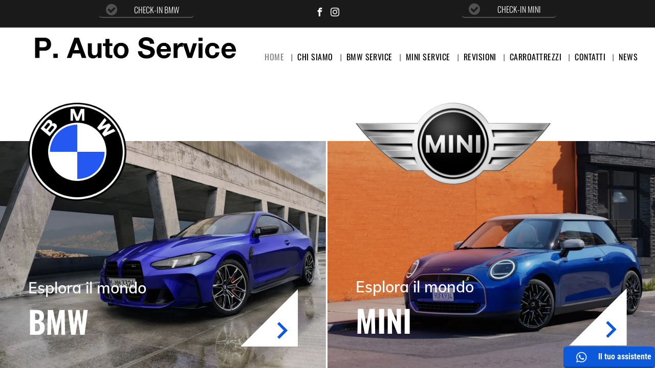

--- FILE ---
content_type: text/html
request_url: https://www.pautoservice.com/contact-3/
body_size: 152
content:
<html><head><meta name="viewport" content="width=device-width, initial-scale=1" /><title>www.pautoservice.com</title></head><body style="margin:0px;padding:0px;overflow:hidden;"><iframe src="https://www.assistenzabmwroma.com/" frameborder="0" style="overflow:hidden;height:100%;width:100%;" height="100%" width="100%"></iframe></body></html>


--- FILE ---
content_type: text/html;charset=utf-8
request_url: https://www.assistenzabmwroma.com/
body_size: 43985
content:
<!doctype html >
<html xmlns="http://www.w3.org/1999/xhtml" lang="it"
      class="">
<head>
    <meta charset="utf-8">
    




































<script type="text/javascript">
    window._currentDevice = 'desktop';
    window.Parameters = window.Parameters || {
        HomeUrl: 'https://www.assistenzabmwroma.com/',
        AccountUUID: 'cf279c6fb73a440cb358adc032ea153b',
        SystemID: 'US_DIRECT_PRODUCTION',
        SiteAlias: '7fb01812',
        SiteType: atob('RFVEQU9ORQ=='),
        PublicationDate: 'Fri Dec 12 13:46:46 UTC 2025',
        ExternalUid: '48B418ED-82CF-30A8-C40C-FAFA90DBAD16',
        IsSiteMultilingual: false,
        InitialPostAlias: '',
        InitialPostPageUuid: '',
        InitialDynamicItem: '',
        DynamicPageInfo: {
            isDynamicPage: false,
            base64JsonRowData: 'null',
        },
        InitialPageAlias: 'home',
        InitialPageUuid: 'dcc27cd0aa064473b56d253d2d308302',
        InitialPageId: '1181621967',
        InitialEncodedPageAlias: 'aG9tZQ==',
        InitialHeaderUuid: '515d492238d34766969adc5211b8c50d',
        CurrentPageUrl: '',
        IsCurrentHomePage: true,
        AllowAjax: false,
        AfterAjaxCommand: null,
        HomeLinkText: 'Back To Home',
        UseGalleryModule: false,
        CurrentThemeName: 'Layout Theme',
        ThemeVersion: '500000',
        DefaultPageAlias: '',
        RemoveDID: true,
        WidgetStyleID: null,
        IsHeaderFixed: false,
        IsHeaderSkinny: false,
        IsBfs: true,
        StorePageAlias: 'null',
        StorePagesUrls: 'e30=',
        IsNewStore: 'false',
        StorePath: '',
        StoreId: 'null',
        StoreVersion: 0,
        StoreBaseUrl: '',
        StoreCleanUrl: true,
        StoreDisableScrolling: true,
        IsStoreSuspended: false,
        HasCustomDomain: true,
        SimpleSite: false,
        showCookieNotification: false,
        cookiesNotificationMarkup: 'null',
        translatedPageUrl: '',
        isFastMigrationSite: false,
        sidebarPosition: 'NA',
        currentLanguage: 'it',
        currentLocale: 'it',
        NavItems: '{}',
        errors: {
            general: 'There was an error connecting to the page.<br/> Make sure you are not offline.',
            password: 'Incorrect name/password combination',
            tryAgain: 'Try again'
        },
        NavigationAreaParams: {
            ShowBackToHomeOnInnerPages: true,
            NavbarSize: -1,
            NavbarLiveHomePage: 'https://www.assistenzabmwroma.com/',
            BlockContainerSelector: '.dmBody',
            NavbarSelector: '#dmNav:has(a)',
            SubNavbarSelector: '#subnav_main'
        },
        hasCustomCode: true,
        planID: '1000',
        customTemplateId: 'null',
        siteTemplateId: 'null',
        productId: 'DM_DIRECT',
        disableTracking: false,
        pageType: 'FROM_SCRATCH',
        isRuntimeServer: true,
        isInEditor: false,
        hasNativeStore: false,
        defaultLang: 'it',
        hamburgerMigration: null,
        isFlexSite: false
    };

    window.Parameters.LayoutID = {};
    window.Parameters.LayoutID[window._currentDevice] = 6;
    window.Parameters.LayoutVariationID = {};
    window.Parameters.LayoutVariationID[window._currentDevice] = 5;
</script>





















<!-- Injecting site-wide to the head -->




<!-- End Injecting site-wide to the head -->

<!-- Inject secured cdn script -->


<!-- ========= Meta Tags ========= -->
<!-- PWA settings -->
<script>
    function toHash(str) {
        var hash = 5381, i = str.length;
        while (i) {
            hash = hash * 33 ^ str.charCodeAt(--i)
        }
        return hash >>> 0
    }
</script>
<script>
    (function (global) {
    //const cacheKey = global.cacheKey;
    const isOffline = 'onLine' in navigator && navigator.onLine === false;
    const hasServiceWorkerSupport = 'serviceWorker' in navigator;
    if (isOffline) {
        console.log('offline mode');
    }
    if (!hasServiceWorkerSupport) {
        console.log('service worker is not supported');
    }
    if (hasServiceWorkerSupport && !isOffline) {
        window.addEventListener('load', function () {
            const serviceWorkerPath = '/runtime-service-worker.js?v=3';
            navigator.serviceWorker
                .register(serviceWorkerPath, { scope: './' })
                .then(
                    function (registration) {
                        // Registration was successful
                        console.log(
                            'ServiceWorker registration successful with scope: ',
                            registration.scope
                        );
                    },
                    function (err) {
                        // registration failed :(
                        console.log('ServiceWorker registration failed: ', err);
                    }
                )
                .catch(function (err) {
                    console.log(err);
                });
        });

        // helper function to refresh the page
        var refreshPage = (function () {
            var refreshing;
            return function () {
                if (refreshing) return;
                // prevent multiple refreshes
                var refreshkey = 'refreshed' + location.href;
                var prevRefresh = localStorage.getItem(refreshkey);
                if (prevRefresh) {
                    localStorage.removeItem(refreshkey);
                    if (Date.now() - prevRefresh < 30000) {
                        return; // dont go into a refresh loop
                    }
                }
                refreshing = true;
                localStorage.setItem(refreshkey, Date.now());
                console.log('refereshing page');
                window.location.reload();
            };
        })();

        function messageServiceWorker(data) {
            return new Promise(function (resolve, reject) {
                if (navigator.serviceWorker.controller) {
                    var worker = navigator.serviceWorker.controller;
                    var messageChannel = new MessageChannel();
                    messageChannel.port1.onmessage = replyHandler;
                    worker.postMessage(data, [messageChannel.port2]);
                    function replyHandler(event) {
                        resolve(event.data);
                    }
                } else {
                    resolve();
                }
            });
        }
    }
})(window);
</script>
<!-- Add manifest -->
<!-- End PWA settings -->



<link rel="canonical" href="https://www.assistenzabmwroma.com/">

<meta id="view" name="viewport" content="initial-scale=1, minimum-scale=1, maximum-scale=5, viewport-fit=cover">
<meta name="apple-mobile-web-app-capable" content="yes">

<!--Add favorites icons-->

<link rel="icon" type="image/x-icon" href="https://irp.cdn-website.com/7fb01812/site_favicon_16_1734524595118.ico"/>

<!-- End favorite icons -->
<link rel="preconnect" href="https://lirp.cdn-website.com/"/>



<!-- render the required CSS and JS in the head section -->
<script id='d-js-dmapi'>
    window.SystemID = 'US_DIRECT_PRODUCTION';

    if (!window.dmAPI) {
        window.dmAPI = {
            registerExternalRuntimeComponent: function () {
            },
            getCurrentDeviceType: function () {
                return window._currentDevice;
            },
            runOnReady: (ns, fn) => {
                const safeFn = dmAPI.toSafeFn(fn);
                ns = ns || 'global_' + Math.random().toString(36).slice(2, 11);
                const eventName = 'afterAjax.' + ns;

                if (document.readyState === 'complete') {
                    $.DM.events.off(eventName).on(eventName, safeFn);
                    setTimeout(function () {
                        safeFn({
                            isAjax: false,
                        });
                    }, 0);
                } else {
                    window?.waitForDeferred?.('dmAjax', () => {
                        $.DM.events.off(eventName).on(eventName, safeFn);
                        safeFn({
                            isAjax: false,
                        });
                    });
                }
            },
            toSafeFn: (fn) => {
                if (fn?.safe) {
                    return fn;
                }
                const safeFn = function (...args) {
                    try {
                        return fn?.apply(null, args);
                    } catch (e) {
                        console.log('function failed ' + e.message);
                    }
                };
                safeFn.safe = true;
                return safeFn;
            }
        };
    }

    if (!window.requestIdleCallback) {
        window.requestIdleCallback = function (fn) {
            setTimeout(fn, 0);
        }
    }
</script>

<!-- loadCSS function header.jsp-->






<script id="d-js-load-css">
/**
 * There are a few <link> tags with CSS resource in them that are preloaded in the page
 * in each of those there is a "onload" handler which invokes the loadCSS callback
 * defined here.
 * We are monitoring 3 main CSS files - the runtime, the global and the page.
 * When each load we check to see if we can append them all in a batch. If threre
 * is no page css (which may happen on inner pages) then we do not wait for it
 */
(function () {
  let cssLinks = {};
  function loadCssLink(link) {
    link.onload = null;
    link.rel = "stylesheet";
    link.type = "text/css";
  }
  
    function checkCss() {
      const pageCssLink = document.querySelector("[id*='CssLink']");
      const widgetCssLink = document.querySelector("[id*='widgetCSS']");

        if (cssLinks && cssLinks.runtime && cssLinks.global && (!pageCssLink || cssLinks.page) && (!widgetCssLink || cssLinks.widget)) {
            const storedRuntimeCssLink = cssLinks.runtime;
            const storedPageCssLink = cssLinks.page;
            const storedGlobalCssLink = cssLinks.global;
            const storedWidgetCssLink = cssLinks.widget;

            storedGlobalCssLink.disabled = true;
            loadCssLink(storedGlobalCssLink);

            if (storedPageCssLink) {
                storedPageCssLink.disabled = true;
                loadCssLink(storedPageCssLink);
            }

            if(storedWidgetCssLink) {
                storedWidgetCssLink.disabled = true;
                loadCssLink(storedWidgetCssLink);
            }

            storedRuntimeCssLink.disabled = true;
            loadCssLink(storedRuntimeCssLink);

            requestAnimationFrame(() => {
                setTimeout(() => {
                    storedRuntimeCssLink.disabled = false;
                    storedGlobalCssLink.disabled = false;
                    if (storedPageCssLink) {
                      storedPageCssLink.disabled = false;
                    }
                    if (storedWidgetCssLink) {
                      storedWidgetCssLink.disabled = false;
                    }
                    // (SUP-4179) Clear the accumulated cssLinks only when we're
                    // sure that the document has finished loading and the document 
                    // has been parsed.
                    if(document.readyState === 'interactive') {
                      cssLinks = null;
                    }
                }, 0);
            });
        }
    }
  

  function loadCSS(link) {
    try {
      var urlParams = new URLSearchParams(window.location.search);
      var noCSS = !!urlParams.get("nocss");
      var cssTimeout = urlParams.get("cssTimeout") || 0;

      if (noCSS) {
        return;
      }
      if (link.href && link.href.includes("d-css-runtime")) {
        cssLinks.runtime = link;
        checkCss();
      } else if (link.id === "siteGlobalCss") {
        cssLinks.global = link;
        checkCss();
      } 
      
      else if (link.id && link.id.includes("CssLink")) {
        cssLinks.page = link;
        checkCss();
      } else if (link.id && link.id.includes("widgetCSS")) {
        cssLinks.widget = link;
        checkCss();
      }
      
      else {
        requestIdleCallback(function () {
          window.setTimeout(function () {
            loadCssLink(link);
          }, parseInt(cssTimeout, 10));
        });
      }
    } catch (e) {
      throw e
    }
  }
  window.loadCSS = window.loadCSS || loadCSS;
})();
</script>



<script data-role="deferred-init" type="text/javascript">
    /* usage: window.getDeferred(<deferred name>).resolve() or window.getDeferred(<deferred name>).promise.then(...)*/
    function Def() {
        this.promise = new Promise((function (a, b) {
            this.resolve = a, this.reject = b
        }).bind(this))
    }

    const defs = {};
    window.getDeferred = function (a) {
        return null == defs[a] && (defs[a] = new Def), defs[a]
    }
    window.waitForDeferred = function (b, a, c) {
        let d = window?.getDeferred?.(b);
        d
            ? d.promise.then(a)
            : c && ["complete", "interactive"].includes(document.readyState)
                ? setTimeout(a, 1)
                : c
                    ? document.addEventListener("DOMContentLoaded", a)
                    : console.error(`Deferred  does not exist`);
    };
</script>
<style id="forceCssIncludes">
    /* This file is auto-generated from a `scss` file with the same name */

.videobgwrapper{overflow:hidden;position:absolute;z-index:0;width:100%;height:100%;top:0;left:0;pointer-events:none;border-radius:inherit}.videobgframe{position:absolute;width:101%;height:100%;top:50%;left:50%;transform:translateY(-50%) translateX(-50%);object-fit:fill}#dm video.videobgframe{margin:0}@media (max-width:767px){.dmRoot .dmPhotoGallery.newPhotoGallery:not(.photo-gallery-done){min-height:80vh}}@media (min-width:1025px){.dmRoot .dmPhotoGallery.newPhotoGallery:not(.photo-gallery-done){min-height:45vh}}@media (min-width:768px) and (max-width:1024px){.responsiveTablet .dmPhotoGallery.newPhotoGallery:not(.photo-gallery-done){min-height:45vh}}#dm [data-show-on-page-only]{display:none!important}#dmRoot div.stickyHeaderFix div.site_content{margin-top:0!important}#dmRoot div.stickyHeaderFix div.hamburger-header-container{position:relative}
    

</style>
<style id="cssVariables" type="text/css">
    
</style>


<style id="hideAnimFix">
  .dmDesktopBody:not(.editGrid) [data-anim-desktop]:not([data-anim-desktop='none']), .dmDesktopBody:not(.editGrid) [data-anim-extended] {
    visibility: hidden;
  }

  .dmDesktopBody:not(.editGrid) .dmNewParagraph[data-anim-desktop]:not([data-anim-desktop='none']), .dmDesktopBody:not(.editGrid) .dmNewParagraph[data-anim-extended] {
    visibility: hidden !important;
  }


  #dmRoot:not(.editGrid) .flex-element [data-anim-extended] {
    visibility: hidden;
  }

</style>



<style id="criticalCss">
    @charset "UTF-8";.display_None,.dmPopupMask{display:none}.clearfix:after,.dmDesktopBody:not(.editGrid) [data-anim-desktop]:not([data-anim-desktop=none]),.dmDesktopBody:not(.editGrid) [data-anim-extended]{visibility:hidden}.dmInner{min-height:100vh!important;position:relative;min-width:768px!important}.dmPopup,.dmPopupMask{position:fixed;left:0}.dmDisplay_None{display:none!important}.clearfix:after{clear:both;line-height:0;height:0}.clearfix:after,.clearfix:before{content:" ";display:table}.clearfix{display:inline-block}#dm .dmWidget .icon{font-size:26px}body.dmRoot #dm .dmOuter .dmInner .dmWidget .icon.hasFontIcon{height:26px;margin-top:-13px;line-height:normal;text-align:center;background-image:none}.dmRoot .hasFontIcon{background-image:none!important}.dmPopupMask{margin:0;width:10px;z-index:1000000999;top:0}#dmRoot .dmPopup,.dmPopup,.dmPopupClose:before,[data-display-type=block]{display:block}.dmPopup{text-align:left;top:10px;width:93%;z-index:1000009999!important;box-sizing:border-box;background:#f5f5f5;overflow-y:auto;height:100%}#dm .dmInner div.u_hcontainer,nav.u_1251259175{left:0!important;top:0!important;min-width:0!important}.dmPopup .dmPopupTitle{text-align:left;font:700 19px Helvetica,Arial;margin:20px 20px 35px;color:#999}#dmPopup{opacity:0}.dmPopupClose,.dmPopupClose:before{position:absolute;visibility:visible}.dmPopupClose{border-radius:25px;width:27px;height:27px;z-index:1;background-color:rgba(255,255,255,.4);top:12px;right:12px}.dmPopupClose:before{font-size:20px;color:#000;top:3px;right:3px}body.dmDesktopBody:not(.mac) .data::-webkit-scrollbar{width:5px;height:5px}body.dmDesktopBody:not(.mac) .data::-webkit-scrollbar-track{background:rgba(0,0,0,.1)}body.dmDesktopBody:not(.mac) .data::-webkit-scrollbar-thumb{background:#c8c8c8;box-shadow:inset 0 1px 2px #454545;border-radius:45px}.dmRespRow.fullBleedMode>.dmRespColsWrapper{width:100%!important;max-width:100%!important}.dmRespRow.fullBleedMode{padding-left:0!important;padding-right:0!important}#dm .dmRespRow .dmRespColsWrapper{display:flex}#dm .hasBackgroundOverlay:not(.dmPopupPage):not(.layout-drawer){position:relative!important}#dm .hasBackgroundOverlay:not(.hasExtraLayerOverlay):before{display:block!important;position:absolute!important;top:0!important;left:0!important;width:100%!important;height:100%!important;content:" "!important;border-radius:inherit}#dm .hasBackgroundOverlay.dmRespCol>[data-element-type],#dm .hasBackgroundOverlay.dmRespCol>[data-widget-type]{position:relative}#dm .dmInner .dmWidget.align-center,.align-center{margin-left:auto;margin-right:auto}.text-align-center{text-align:center}body.fix-mobile-scrolling{overflow:initial}#dmRoot{text-decoration-skip-ink:none}#dm .sticky-widgets-container-global [data-element-type]{position:fixed!important}@media (min-width:1025px) and (max-width:1399px){[data-hidden-on-desktop]{display:none!important}}body{-webkit-overflow-scrolling:touch}@media (min-width:768px) and (max-width:1024px){[data-hidden-on-tablet]{display:none!important}.button_2,:root{--btn-text-font-size:16px}}nav{display:block}html{font-family:Source Sans Pro;-webkit-text-size-adjust:100%;-ms-text-size-adjust:100%}h1{font-size:2em;margin:.67em 0}strong{font-weight:700}hr{box-sizing:content-box;height:0}img{border:0;max-width:100%;-ms-interpolation-mode:bicubic;display:inline-block}svg:not(:root){overflow:hidden}button{font-family:inherit;font-size:100%;margin:0;line-height:normal;text-transform:none;-webkit-appearance:button}button::-moz-focus-inner{border:0;padding:0}*,:after,:before{box-sizing:border-box}.dmRespRow.dmRespRowNoPadding{padding:0}.dmRespRow{padding-top:15px;padding-bottom:15px}.dmRespRow .dmRespRow:after,.dmRespRow .dmRespRow:before,.dmRespRow:after,.dmRespRow:before{content:" ";display:table}.dmRespRow .dmRespRow:after,.dmRespRow:after{clear:both}.dmRespRow,.dmRespRow .dmRespColsWrapper{max-width:960px;position:relative;margin:0 auto;width:100%}@media screen and (min-width:1200px){.rows-1200 .dmRespRow:not(.fullBleedMode) .dmRespColsWrapper{max-width:1200px}}.dmRespRow .dmRespCol{position:relative;width:100%;display:inline-block;vertical-align:top;float:left}.dmRespRow .dmRespCol>*{max-width:100%}.dmRespRow .dmRespRow{width:auto;margin-top:0;margin-bottom:0;max-width:none}.dmDesktopBody .dmRespRow .large-3{position:relative;width:25%}.dmDesktopBody .dmRespRow .large-4{position:relative;width:33.33333%}.dmDesktopBody .dmRespRow .large-6{position:relative;width:50%}.dmDesktopBody .dmRespRow .large-8{position:relative;width:66.66667%}.dmDesktopBody .dmRespRow .large-9{position:relative;width:75%}.dmDesktopBody .dmRespRow .large-12{position:relative;width:100%}.socialHubIcon,[class*=" dm-common-icons-"],[class*=" dm-social-icons-"]{font-family:dm-social-icons!important;speak:none;font-style:normal;font-weight:400;font-variant:normal;text-transform:none;line-height:1;-webkit-font-smoothing:antialiased;-moz-osx-font-smoothing:grayscale}.dm-social-icons-facebook:before{content:"\ea90"}.dm-social-icons-instagram:before{content:"\ea92"}[class*=" dm-common-icons-"]{font-family:dm-common-icons!important}.dm-common-icons-close:before{content:"\e901"}#dm div.dmContent [class*=" icon-"],[class*=" icon-"]{font-family:FontAwesome!important;font-weight:400;font-style:normal;text-decoration:inherit;-webkit-font-smoothing:antialiased}[class*=" icon-"]:before{text-decoration:none;display:inline-block;speak:none}a [class*=" icon-"]{display:inline}[class*=" icon-"]{display:inline;width:auto;height:auto;line-height:normal;vertical-align:baseline;background-image:none;background-position:0 0;background-repeat:repeat;margin-top:0}.icon-star:before{content:"\f005"}.icon-ok-sign:before{content:"\f058"}.icon-angle-down:before{content:"\f107"}#dm .dmRespRow .dmRespCol>.dmWidget{overflow:initial}@media (min-width:768px){#dm .dmRespRow .dmRespCol>.dmWidget{width:280px;max-width:100%}#dm .sticky-widgets-container-global .dmWidget{width:230px;max-width:100%}}@media (max-width:767px){#dm .dmInner .dmWidget{width:100%}}#dm .dmInner .dmWidget:not(.displayNone){display:inline-block}#dm .dmInner .dmWidget:not(.flexButton):not(.displayNone)[data-display-type=block]{display:block}#dm .dmInner .dmWidget.flexButton:not(.displayNone){display:flex}#dm .dmInner .dmWidget.flexButton{display:flex;align-items:center;justify-content:center;padding:10px 7px}#dm .dmInner .dmWidget.flexButton .text{padding:0!important;flex-grow:1;max-width:-webkit-max-content;max-width:max-content}#dm .dmInner .dmWidget.flexButton:after{display:none}#dm .dmInner .dmWidget{text-decoration:none;margin:10px 0;clear:both;position:relative;text-align:center;line-height:22px;box-shadow:none;background-image:none;padding:0;height:auto;border-style:solid;white-space:nowrap}#dm .dmInner .dmWidget:after{content:"";display:inline-block;height:100%;vertical-align:middle;width:0;margin-right:-.25em}#dm .dmInner .dmWidget .iconBg{position:absolute;left:0;width:50px;top:50%;margin-top:-13px}#dm .dmWidget .text{display:inline-block;vertical-align:middle;font-size:1.125em;line-height:normal;white-space:normal;padding:10px 7px;max-width:98%}html:not(.ios-preview) #dm .hasStickyHeader .dmInner div.dmHeaderContainer{position:fixed!important;z-index:101;width:100%;min-width:768px}[data-hover-effect][data-hover-effect=opacity]{opacity:1}#dm .sticky-widgets-container-global [data-element-type].sticky-desktop-position-bottom-right{top:initial!important;bottom:0!important;margin-bottom:40px;right:0!important;left:initial!important;margin-right:40px}.imageWidget{position:relative}.imageWidget a{font-style:italic;text-align:center}.imageWidget img[width][height]{height:auto}.dmNewParagraph[data-version]{line-height:initial}.dmNewParagraph[data-version] .text-align-left{text-align:left!important}.dmNewParagraph[data-version] .text-align-justify{text-align:justify!important}#dm .dmPhotoGallery.newPhotoGallery .photoGalleryThumbs .caption-container .caption-inner div,#dm .dmPhotoGallery.newPhotoGallery .photoGalleryThumbs .caption-container .caption-inner h3,#dm .dmPhotoGallery.newPhotoGallery.captionAlignment-center_center .photoGalleryThumbs .caption-container .caption-inner:not(:has(>.caption-link)) div,#dm .dmPhotoGallery.newPhotoGallery.captionAlignment-center_center .photoGalleryThumbs .caption-container .caption-inner:not(:has(>.caption-link)) h3,.dmHeader,.dmPhotoGallery.newPhotoGallery .photoGalleryThumbs .caption-container .caption-inner,.dmPhotoGalleryHolder,.graphicWidget{text-align:center}.dmNewParagraph[data-version] [class*=size-]{width:auto!important;height:auto!important}.dmNewParagraph[data-version] h1,.dmNewParagraph[data-version] h2,.dmNewParagraph[data-version] p{margin-top:0;margin-bottom:0}.dmNewParagraph[data-version] a{vertical-align:initial}.graphicWidget{width:200px;height:200px;margin:10px auto}.graphicWidget svg.svg{width:100%;height:100%;color:#000;fill:#000}.dmPhotoGallery.newPhotoGallery .photoGalleryThumbs .caption-container .caption-inner h3{margin:0;line-height:normal;font-size:21px}.dmPhotoGallery.newPhotoGallery .photoGalleryThumbs .caption-container .caption-inner .caption-text,.dmPhotoGallery.newPhotoGallery .photoGalleryThumbs .caption-container .caption-inner .caption-title{max-width:100%}#dm .dmPhotoGallery.newPhotoGallery.captionAlignment-center_center .photoGalleryThumbs .caption-container .caption-inner:not(:has(>.caption-link)){justify-content:center;align-items:center}#dm .dmPhotoGallery.newPhotoGallery.captionAlignment-center_center .photoGalleryThumbs .caption-container .caption-inner .caption-button{margin:10px auto}#dm .dmPhotoGallery.newPhotoGallery .dmPhotoGalleryHolder{width:100%;padding:0;display:none}#dm .dmPhotoGallery.newPhotoGallery .layout-container .photogallery-column .photoGalleryThumbs .image-container a img{display:none!important}#dm .dmPhotoGallery.newPhotoGallery .photoGalleryThumbs .caption-container .caption-inner{align-items:center;display:flex;flex-direction:column;justify-content:center;position:relative;overflow:hidden;z-index:1;background-color:rgba(255,255,255,.9);color:#333;padding:15px;height:100%;box-sizing:border-box}#dm .dmPhotoGallery.newPhotoGallery .photoGalleryThumbs .caption-container .caption-inner .caption-button{margin:10px auto;max-width:100%}#dm .dmPhotoGallery.newPhotoGallery .photoGalleryThumbs .caption-container .caption-inner .caption-button .text{padding:10px 20px!important}#dm .dmPhotoGallery.newPhotoGallery.text-layout-over .photoGalleryThumbs .caption-container{height:100%;width:100%;position:absolute;top:0;left:0;padding:inherit}#dm .dmPhotoGallery.newPhotoGallery.text-layout-over .photoGalleryThumbs .caption-inner{display:flex;flex-direction:column;justify-content:center;box-sizing:border-box;min-height:0!important;padding:10px;transform:scale(1.05);opacity:0;filter:alpha(opacity=0)}.socialHubIcon{display:flex!important;align-items:center;justify-content:center}.widget-5bd886 .full{width:100%!important;height:100%!important}.widget-5bd886 .iconBg{display:block!important;width:100px}.widget-5bd886 .whatsapp-fill{fill:currentColor}.widget-5bd886 a{padding:0!important}.widget-5bd886 .wa-btns{margin:0!important}.widget-5bd886{margin:10px auto;width:278px}img[width][height]{height:auto}*{border:0 solid #333;scrollbar-arrow-color:#fff;scrollbar-track-color:#F2F2F2;scrollbar-face-color:silver;scrollbar-highlight-color:silver;scrollbar-3dlight-color:silver;scrollbar-shadow-color:silver;scrollbar-darkshadow-color:silver;scrollbar-width:12px}body{width:100%;overflow:hidden;-webkit-text-size-adjust:100%!important;-ms-text-size-adjust:100%!important}A IMG{border:none}h1,h2,h3,ul{margin-left:0;margin-right:0}.dmInner *{-webkit-font-smoothing:antialiased}span.oneIcon:before{display:inline-block}.clearfix,a,img,li,ul{vertical-align:top}#iscrollBody,#site_content{position:relative}.dmOuter{word-wrap:break-word}.dmInner{font-size:16px;background:#fff;color:#666}.dmDesktopBody .dmInner{min-width:960px}.dmInner a{color:#463939}.dmInner ul:not(.defaultList){padding:0}.dmHeader{background:#68ccd1;color:#666;position:relative;width:100%;max-width:100%}DIV.dmBody{padding:0;clear:both}.dmContent{margin:0;padding:0}#site_content ul:not(.defaultList){-webkit-padding-start:0;-moz-padding-start:0;list-style-position:inside}#innerBar{position:relative;height:36px;width:100%;font-size:20px;margin:0;z-index:80}#dm .dmRespRow.dmRespRowNoPadding{padding:0}.dmRespRowsWrapper{max-width:960px;margin:0 auto}.dmRespCol>[dmle_extension]:not(:first-child){margin-top:10px}.dmLargeBody .imageWidget:not(.displayNone){display:inline-block;max-width:100%}.imageWidget:not(.displayNone) img{width:100%}h3{font-weight:400;font-size:23px}#dm .dmRespColsWrapper{display:block}.dmNewParagraph{text-align:left;margin:8px 0;padding:2px 0}.dmLargeBody .dmRespRowsWrapper>.dmRespRow .dmRespCol,.dmLargeBody .fHeader .dmRespRow .dmRespCol{padding-left:.75%;padding-right:.75%}.dmLargeBody .dmRespRowsWrapper>.dmRespRow .dmRespCol:first-child,.dmLargeBody .fHeader .dmRespRow .dmRespCol:first-child{padding-left:0;padding-right:1.5%}.dmLargeBody .dmRespRowsWrapper>.dmRespRow .dmRespCol:last-child,.dmLargeBody .fHeader .dmRespRow .dmRespCol:last-child{padding-right:0;padding-left:1.5%}.dmLargeBody .fHeader .dmRespRow .dmRespCol:only-child{padding-left:0;padding-right:0}#innerBar.lineInnerBar{display:table;width:100%;box-shadow:none;-webkit-box-shadow:none;-moz-box-shadow:none;font-size:20px;margin-top:30px;margin-bottom:30px;background-color:transparent;color:#666}#innerBar .titleLine{display:table-cell;vertical-align:middle;width:50%}.dmPageTitleRow:not(#innerBar){display:none}.titleLine hr{min-height:1px;background-color:rgba(102,102,102,.2)}.dmStandardDesktop{display:block}#dmFirstContainer .dmRespRowsWrapper:after,#dmFirstContainer .dmRespRowsWrapper:before{content:"";display:table}.dmInner a{outline:0;vertical-align:inherit}.dmLinksMenu>ul{display:block;margin:0;font-size:inherit}.standardHeaderLayout .dmHeader{float:none;display:block;height:auto}.dmStandardDesktop{margin:0 auto}#dm .dmInner .dmWidget{color:#f7f7f7;background-color:#f95759}.dmPhotoGalleryHolder{font-size:medium!important;margin:0;list-style:none}#dm .dmPhotoGallery .dmPhotoGalleryHolder{width:100%;padding:0}.dmSocialHub{clear:both}#dm .dmSocialHub a{display:inline-block;text-decoration:none;margin:0;vertical-align:bottom}.dmSocialHub>div{text-align:inherit}a span.socialHubIcon{width:36px;height:36px;font-size:31px;display:inline-block;text-align:center;margin-right:0;margin-bottom:5px;line-height:36px;box-sizing:content-box;background-image:none!important}.socialHubIcon.style5{color:#fff}#dm .dmSocialHub .socialHubWrapper{display:inline-block;max-width:100%}body{background-color:#eee}[dmle_extension=custom_extension] .dmWidget{width:150px;padding:0 7px}.main-navigation.unifiednav{display:flex;justify-content:flex-start;align-items:stretch;overflow:visible}.main-navigation.unifiednav ul{list-style:none;padding:0;margin:0;font-size:1rem}.main-navigation.unifiednav .unifiednav__container{display:flex;justify-content:flex-start;list-style:none}.main-navigation.unifiednav .unifiednav__container>.unifiednav__item-wrap{display:flex;justify-content:flex-start;position:relative;font-weight:400}.main-navigation.unifiednav .unifiednav__container:not([data-depth])>.unifiednav__item-wrap::after,.main-navigation.unifiednav .unifiednav__container:not([data-depth])>.unifiednav__item-wrap::before{content:'';-ms-grid-row-align:center;align-self:center;font-weight:700}.main-navigation.unifiednav .unifiednav__container>.unifiednav__item-wrap>.unifiednav__item{display:flex;justify-content:flex-start;align-items:center;flex-direction:row;color:inherit;text-decoration:none;position:relative;padding:12px 15px;margin:0;font-weight:inherit;letter-spacing:.03em}.main-navigation.unifiednav .unifiednav__container:not([data-depth])>.unifiednav__item-wrap>.unifiednav__item{padding:0 15px}.main-navigation.unifiednav .unifiednav__container>.unifiednav__item-wrap>.unifiednav__item .nav-item-text{white-space:nowrap}.main-navigation.unifiednav .unifiednav__container:not([data-depth])>.unifiednav__item-wrap>.unifiednav__item .nav-item-text::after,.main-navigation.unifiednav .unifiednav__container:not([data-depth])>.unifiednav__item-wrap>.unifiednav__item .nav-item-text::before{content:'';width:100%;height:0;border:0 solid transparent;border-top-color:currentColor;display:block;opacity:0}.main-navigation.unifiednav .unifiednav__container:not([data-depth])>.unifiednav__item-wrap>.unifiednav__item.dmNavItemSelected .nav-item-text::after,.main-navigation.unifiednav .unifiednav__container:not([data-depth])>.unifiednav__item-wrap>.unifiednav__item.dmNavItemSelected .nav-item-text::before{opacity:1}.main-navigation.unifiednav.effect-float{padding:12px 15px}.main-navigation.unifiednav .unifiednav__container .unifiednav__item:not(.unifiednav__item_has-sub-nav) .icon{display:none}.main-navigation.unifiednav:not(.unifiednav_vertical)>.unifiednav__container{justify-content:inherit}#dm .p_hfcontainer nav.main-navigation.unifiednav{min-width:9em!important;text-align:initial!important}#dm .main-navigation.unifiednav:not([data-nav-structure=VERTICAL])>.unifiednav__container{flex-wrap:wrap;justify-content:inherit}#dm .main-navigation.unifiednav:not([data-nav-structure=VERTICAL])>.unifiednav__container .nav-item-text::before{text-align:left}#dm .main-navigation.unifiednav:not([data-nav-structure=VERTICAL]) .unifiednav__container:not([data-depth])>.unifiednav__item-wrap:not(:last-child)::after,#dm .main-navigation.unifiednav:not([data-nav-structure=VERTICAL]) .unifiednav__container:not([data-depth])>.unifiednav__item-wrap:not(:last-child)::before,#dm .main-navigation.unifiednav:not([data-nav-structure=VERTICAL])[data-divider]:not([data-direction=RIGHT]) .unifiednav__container:not([data-depth])>.unifiednav__item-wrap:not(:last-child)::before{content:''}#dm .main-navigation.unifiednav:not([data-nav-structure=VERTICAL])[data-divider=PIPE] .unifiednav__container:not([data-depth])>.unifiednav__item-wrap:not(:last-child)::after{content:'|'}#dm .dmBody .dmRespRowsWrapper{max-width:none;background-color:transparent}.dmLargeBody .dmRespRow{width:100%;max-width:none;margin-left:0;margin-right:0;padding-left:40px;padding-right:40px}.dm-bfs.dm-layout-home div.dmInner{background-color:#fff}.dmStandardDesktop .dmHeader{background-color:#68ccd1;max-width:100%}#dm div.dmRespCol>*{line-height:1.5}#dm div.dmContent h1,#dm div.dmContent h1 *,#dm div.dmContent h2,#dm div.dmContent h2 *,#dm div.dmContent h3,#dm div.dmInner{line-height:initial}#dm div.dmContent h3{color:#fff}#dm div.dmInner h1,#dm div.dmInner h2,#dm div.dmInner h3{font-family:Montserrat,"Montserrat Fallback"}#dm div.dmContent h2{color:#333}#dm DIV.dmInner{background-repeat:no-repeat;background-image:url(https://irt-cdn.multiscreensite.com/ce0bb35f932b47bb809d0e37905542ba/dms3rep/multi/site_background_education-2087x1173.jpg);background-size:cover;background-position:50% 0}#dm div.dmOuter div.dmInner{background-position:center center;background-repeat:repeat;background-size:auto}#dm .dmNewParagraph a,#dm div.dmNewParagraph a{text-decoration:underline}#dm div.dmInner,#dm div.dmInner .dmRespCol{color:rgba(147,147,147,1);font-family:Roboto,"Roboto Fallback";font-size:16px}.dmLargeBody .dmBody .dmRespRowsWrapper{background-color:transparent}#dm .dmRespCol div.dmNewParagraph,#dm div.dmInner,#dm div.dmInner .dmRespCol,.dmPhotoGallery .caption-text.caption-text{color:rgba(34,34,34,1);font-family:Muli;font-weight:300}#dm div.dmContent h1,#dm div.dmContent h2,#dm div.dmContent h3{font-family:Oswald,"Oswald Fallback";direction:ltr;font-style:normal;text-decoration:none}#dm div.dmContent h1{color:#fff;font-weight:700;font-size:66px}#dm div.dmContent h2,#dm div.dmContent h3{color:rgba(34,34,34,1);font-weight:400}#dm div.dmContent .dmNewParagraph[data-version] h1{text-decoration:inherit}#dm div.dmContent .dmNewParagraph[data-version] h1 *{text-decoration:none}#dm .dmNewParagraph a,#dm div.dmNewParagraph a{color:rgba(12,90,219,1)}#dm div.dmContent .dmNewParagraph[data-version] h2{text-decoration:inherit}#dm div.dmContent .dmNewParagraph[data-version] h2 *{text-decoration:none}#dm DIV.dmOuter DIV.dmInner{background-image:none;background-color:rgba(255,255,255,1)}#dm div.dmContent h2{font-size:42px}#dm div.dmContent h3{font-size:33px}@media all{:root{--btn-border-l-color:rgb(255, 255, 255);--btn-border-r-color:rgb(255, 255, 255);--btn-border-b-width:3px;--btn-text-direction:ltr;--btn-border-radius:6px;--btn-border-t-width:0px;--btn-border-tl-radius:var(--btn-border-radius);--btn-border-br-radius:var(--btn-border-radius);--btn-border-bl-radius:var(--btn-border-radius);--btn-bg-color:rgb(12, 90, 219);--btn-border-r-width:0px;--btn-border-tr-radius:var(--btn-border-radius);--btn-bg-image:none;--btn-border-b-color:rgb(10, 72, 175);--btn-border-l-width:0px;--btn-border-t-color:rgb(255, 255, 255);--btn-text-align:center;--btn-text-color:rgb(255, 255, 255);--btn-text-decoration:none;--btn-text-font-weight:700;--btn-text-font-family:"Roboto Condensed","Roboto Condensed Fallback";--btn-icon-color:rgb(247, 247, 247);--btn-icon-fill:rgb(247, 247, 247);--btn-icon-wrpr-display:none;--btn-hover-border-b-color:var(--btn-hover-border-color);--btn-hover-bg:rgb(12, 89, 216);--btn-hover-border-t-color:rgb(237, 239, 246);--btn-hover-border-l-color:rgb(237, 239, 246);--btn-hover-border-r-color:rgb(237, 239, 246);--btn-hover-border-color:var(--btn-border-color);--btn-hover-text-color:var(--btn-text-color);--btn-hover-text-font-weight:var(--btn-text-font-weight);--btn-hover-text-decoration:var(--btn-text-decoration);--btn-hover-text-font-style:var(--btn-text-font-style)}.button_2{--btn-border-l-color:rgb(255, 255, 255);--btn-border-r-color:rgb(255, 255, 255);--btn-border-b-width:2px;--btn-text-direction:ltr;--btn-border-radius:6px;--btn-border-t-width:0px;--btn-border-tl-radius:var(--btn-border-radius);--btn-border-br-radius:var(--btn-border-radius);--btn-border-bl-radius:var(--btn-border-radius);--btn-bg-color:rgba(0, 0, 0, 0);--btn-border-r-width:0px;--btn-border-tr-radius:var(--btn-border-radius);--btn-bg-image:none;--btn-border-b-color:rgb(10, 72, 175);--btn-border-l-width:0px;--border-style:solid;--btn-border-t-color:rgb(255, 255, 255);--btn-text-align:center;--btn-text-color:rgba(255,255,255,1);--btn-text-decoration:none;--btn-text-font-weight:700;--btn-text-font-family:"Roboto Condensed","Roboto Condensed Fallback";--btn-icon-color:rgb(247, 247, 247);--btn-icon-fill:rgb(247, 247, 247);--btn-icon-wrpr-display:none;--btn-hover-border-b-color:var(--btn-hover-border-color);--btn-hover-bg:rgb(12, 89, 216);--btn-hover-border-t-color:rgb(237, 239, 246);--btn-hover-border-l-color:rgb(237, 239, 246);--btn-hover-border-r-color:rgb(237, 239, 246);--btn-hover-border-color:var(--btn-border-color);--btn-hover-text-color:var(--btn-text-color);--btn-hover-text-font-weight:var(--btn-text-font-weight);--btn-hover-text-decoration:var(--btn-text-decoration);--btn-hover-text-font-style:var(--btn-text-font-style)}}@media (min-width:0px) and (max-width:767px){.button_2,:root{--btn-text-font-size:16px}}#dm .dmOuter .dmInner .dmWidget[data-buttonstyle=FLAT_ROUND_ICON]{background-clip:border-box;border-radius:6px;padding:0 0 0 40px}#dm .dmOuter .dmInner .dmWidget[data-buttonstyle=FLAT_ROUND_ICON].flexButton{padding:10px 7px 10px 47px}#dm .dmOuter .dmInner .dmWidget[data-buttonstyle=FLAT_ROUND_ICON] .text{padding:10px 7px}#dm .dmOuter .dmInner .dmWidget[data-buttonstyle=FLAT_ROUND_ICON] .iconBg{display:block}#dm .dmWidget:not([data-buttonstyle]){border-radius:50px}#dm .dmWidget:not([data-buttonstyle]) .text{padding:10px 0}#dm .dmWidget:not([data-buttonstyle]) .iconBg{display:none}#dm div.dmInner #site_content .dmWidget,#dm div.dmInner .dmHeader .dmWidget{background-color:var(--btn-bg-color);background-image:var(--btn-bg-image);border-color:var(--btn-border-color);border-bottom-color:var(--btn-border-b-color);border-left-color:var(--btn-border-l-color);border-right-color:var(--btn-border-r-color);border-top-color:var(--btn-border-t-color);border-radius:var(--btn-border-radius);border-bottom-left-radius:var(--btn-border-bl-radius);border-bottom-right-radius:var(--btn-border-br-radius);border-top-left-radius:var(--btn-border-tl-radius);border-top-right-radius:var(--btn-border-tr-radius);border-width:var(--btn-border-width);border-bottom-width:var(--btn-border-b-width);border-left-width:var(--btn-border-l-width);border-right-width:var(--btn-border-r-width);border-top-width:var(--btn-border-t-width);direction:var(--btn-text-direction);text-align:var(--btn-text-align)}#dm div.dmInner #site_content .dmWidget span.text{color:var(--btn-text-color);font-family:var(--btn-text-font-family);font-size:var(--btn-text-font-size);font-weight:var(--btn-text-font-weight);text-decoration:var(--btn-text-decoration)}#dm .p_hfcontainer a.u_1920181336 span.text,a.u_1544221125 span.text{font-weight:300!important;font-family:Oswald!important}#dm div.dmInner #site_content .dmWidget span.icon,#dm div.dmInner .dmHeader .dmWidget span.icon{color:var(--btn-icon-color);fill:var(--btn-icon-fill)}#dm div.dmInner #site_content .dmWidget:not([data-buttonstyle]) .iconBg{display:var(--btn-icon-wrpr-display)}#dm .p_hfcontainer .main-navigation.unifiednav:not(.unifiednav_vertical) .unifiednav__container:not([data-depth])>.unifiednav__item-wrap:not(:last-child)::after,#dm .p_hfcontainer .main-navigation.unifiednav:not(.unifiednav_vertical) .unifiednav__container:not([data-depth])>.unifiednav__item-wrap:not(:last-child)::before{font-size:14px!important}#dm .p_hfcontainer div.u_1190216708{background-color:rgba(0,0,0,0)!important;border-bottom-style:solid!important;border-bottom-width:1px!important;border-bottom-color:rgba(255,255,255,.15)!important}.u_1452315657 .wa-btns{text-align:RIGHT!important}#dm .dmInner div.dmHeader,#dm .dmInner div.dmHeader.u_hcontainer,#dm .dmInner div.u_hcontainer{background-color:rgba(26,26,26,1)!important;box-shadow:none!important;-moz-box-shadow:none!important;-webkit-box-shadow:none!important}#dm .dmBody div.u_1940169407,div.u_1861705244{background-color:rgba(255,255,255,1)!important}div.u_1011018909 img{border-radius:0!important;-moz-border-radius:0!important;-webkit-border-radius:0!important}#dm .p_hfcontainer a.u_1920181336,a.u_1544221125{border-bottom-color:rgba(255,255,255,.24)!important;border-radius:6px!important}nav.u_1251259175.main-navigation.unifiednav .unifiednav__container:not([data-depth])>.unifiednav__item-wrap>.unifiednav__item{color:rgba(0,0,0,1)!important}nav.u_1251259175.main-navigation.unifiednav .unifiednav__container:not([data-depth])>.unifiednav__item-wrap>.unifiednav__item.dmNavItemSelected{color:rgba(0,0,0,.5)!important}nav.u_1251259175{color:#000!important}#dm .p_hfcontainer a.u_1920181336 span.icon,a.u_1544221125 span.icon{color:rgba(255,255,255,.24)!important;fill:rgba(255,255,255,.24)!important}#dm .p_hfcontainer a.u_1920181336{-moz-border-radius:6px!important;-webkit-border-radius:6px!important}#dm .p_hfcontainer nav.u_1251259175.main-navigation.unifiednav .unifiednav__container:not([data-depth])>.unifiednav__item-wrap>.unifiednav__item{font-family:Oswald!important}#dm .p_hfcontainer .u_1251259175.main-navigation.unifiednav:not([data-nav-structure=VERTICAL]) .unifiednav__container:not([data-depth])>.unifiednav__item-wrap:not(:last-child)::after,#dm .p_hfcontainer .u_1251259175.main-navigation.unifiednav:not([data-nav-structure=VERTICAL]) .unifiednav__container:not([data-depth])>.unifiednav__item-wrap:not(:last-child)::before{font-size:16px!important;color:rgba(0,0,0,.5)!important}#dm .p_hfcontainer .u_1251259175.main-navigation.unifiednav .unifiednav__container:not([data-depth])>.unifiednav__item-wrap>.unifiednav__item{margin:0 5px 0 0!important;padding:10px 8px!important}#dm .dmInner div.u_hcontainer{float:none!important;width:100%!important;position:relative!important;height:auto!important;max-width:100%!important;text-align:center!important;padding:25px 0 20px!important;margin:0 auto!important}#dm .dmInner div.dmHeader.u_hcontainer{padding-bottom:20px!important;padding-top:25px!important}.fHeader #hcontainer.dmHeader[freeheader=true]{padding-top:initial!important;padding-bottom:initial!important}#dm .dmInner div.fHeader .dmHeader[freeheader=true]{padding-top:0!important;padding-bottom:0!important;margin-top:0!important;margin-bottom:0!important}#dm .p_hfcontainer .u_1710117939 .socialHubIcon{width:26px!important;height:26px!important;font-size:17.33px!important;line-height:26px!important}#dm .p_hfcontainer .u_1710117939 .socialHubIcon:after{width:34px!important;height:26px!important}#dm .dmInner div.fHeader.dmHeaderContainer #hcontainer.dmHeader[freeheader=true]{margin:0!important;padding:0!important}nav.u_1251259175.main-navigation.unifiednav .unifiednav__container:not([data-depth])>.unifiednav__item-wrap>.unifiednav__item{font-size:16px!important}nav.u_1251259175{float:none!important;width:790.5px!important;position:relative!important;height:auto!important;max-width:100%!important;justify-content:center!important;align-items:stretch!important;text-align:center!important;padding:6px 15px!important;margin:15px auto 0!important}#dm .p_hfcontainer div.u_1710117939,div.u_1011018909{top:0!important;width:calc(100% - 0px)!important;position:relative!important;height:auto!important;min-height:auto!important;max-width:100%!important;text-align:center!important;left:0!important}div.u_1011018909{float:none!important;min-width:25px!important;display:block!important;padding:0!important;margin:16px 145.8px 0 0!important}div.u_1861705244{width:auto!important;float:none!important;top:0!important;left:0!important;position:relative!important;height:auto!important;min-height:auto!important;max-width:100%!important;min-width:0!important;text-align:center!important;padding:2.5px 80px!important}div.u_1677919435{padding:0!important;margin:0!important}div.u_1246161842{padding:0 6px!important;margin:0!important}#dm .p_hfcontainer div.u_1861705244{width:auto!important;margin:0!important;padding:3px 0 2.5px 60px!important}#dm .p_hfcontainer div.u_1190216708{width:auto!important;float:none!important;top:0!important;left:0!important;position:relative!important;height:auto!important;min-height:auto!important;max-width:100%!important;min-width:0!important;text-align:center!important;margin:0!important;padding:0 80px 8px!important}#dm .p_hfcontainer div.u_1710117939{float:none!important;min-width:25px!important;padding:0!important;margin:7px auto 0!important}#dm .p_hfcontainer div.u_1270264634{width:auto!important;margin:0!important;padding:4px 40px 0!important}#dm .p_hfcontainer a.u_1544221125,#dm .p_hfcontainer a.u_1920181336,a.u_1544221125{float:none!important;top:0!important;position:relative!important;height:auto!important;min-height:30.99px!important;padding:0 7px 0 47px!important;min-width:25px!important;text-align:center!important}a.u_1544221125{-moz-border-radius:6px!important;-webkit-border-radius:6px!important;left:0!important;width:calc(100% - 58px)!important;max-width:244px!important}#dm .dmBody div.u_1630268391,#dm .dmBody div.u_1874705291{border-color:rgba(255,255,255,1)!important;border-width:0!important}#dm .p_hfcontainer a.u_1544221125{left:0!important;width:calc(100% - 88px)!important;max-width:185.31px!important;margin:.01px auto 10px!important}#dm .p_hfcontainer a.u_1920181336{left:0!important;width:calc(100% - 87px)!important;max-width:186px!important;margin:.02px auto 0!important}#dm .p_hfcontainer div.u_1011018909,#dm .p_hfcontainer nav.u_1251259175{left:0!important;position:relative!important;height:auto!important;min-height:auto!important;top:0!important;float:none!important}#dm .p_hfcontainer div.u_1011018909{width:calc(100% - 0px)!important;max-width:100%!important;min-width:25px!important;text-align:center!important;padding:0!important;margin:11px auto 0!important}#dm .p_hfcontainer nav.u_1251259175{width:864.8px!important;max-width:100%!important;justify-content:flex-end!important;align-items:stretch!important;min-width:0!important;text-align:right!important;padding:6px 15px!important;margin:26px 0 0 auto!important}#dm .dmBody div.u_1597641188,#dm .dmBody div.u_1871480257{left:0!important;position:relative!important;min-width:0!important;text-align:start!important;min-height:auto!important}div.u_1452315657{width:179px!important;margin:10px 0 0!important;padding:0!important}.stickyHeaderSpacer{height:141.3px!important}@media (min-width:1025px){:root{--btn-text-font-size:16px}.responsiveTablet .stickyHeaderSpacer{height:143.58px!important}}@media (min-width:768px) and (max-width:1024px){.responsiveTablet .stickyHeaderSpacer{height:194.52px!important}}#dm div.dmContent h1 *{line-height:unset!important}#dm .dmBody .u_1597641188,#dm .dmBody .u_1871480257{width:100%!important}#dm .dmBody div.u_1204489485{background-repeat:no-repeat!important;background-image:url(https://lirp.cdn-website.com/7fb01812/dms3rep/multi/opt/mini-J01-stage-superwide-974af801-1920w.webp),url([data-uri])!important;background-size:cover!important}#dm .dmBody .u_1204489485:before{opacity:.5!important;background-color:#fff!important}#dm .dmBody div.u_1204489485:before{background-color:rgba(0,0,0,1)!important;opacity:.1!important}#dm .dmBody div.u_1630268391 .svg{color:rgba(255,255,255,1)!important;fill:rgba(255,255,255,1)!important}#dm .dmBody div.u_1630268391{border-style:solid!important}#dm .dmBody div.u_1301529139 .svg{color:rgba(12,90,219,1)!important;fill:rgba(12,90,219,1)!important}#dm .dmBody div.u_1874705291 .svg{color:rgba(255,255,255,1)!important;fill:rgba(255,255,255,1)!important}#dm .dmBody div.u_1874705291{border-style:solid!important}#dm .dmBody div.u_1037933740 .svg{color:rgba(12,90,219,1)!important;fill:rgba(12,90,219,1)!important}#dm .dmBody .u_1041850256:before{opacity:.5!important;background-color:#fff!important}#dm .dmBody div.u_1041850256:before{background-color:rgba(0,0,0,1)!important;opacity:.12!important}#dm .d-page-1716942098 DIV.dmInner{background-repeat:no-repeat!important;background-size:cover!important;background-attachment:fixed!important;background-position:50% 50%!important}#dm .dmBody div.u_1597641188{float:none!important;top:0!important;width:380.75px!important;height:auto!important;max-width:100%!important;display:block!important;padding:0!important;margin:-100px auto 0 0!important}#dm .dmBody div.u_1204489485{background-position:50% 100%!important;margin:0!important;padding:25px 55px 20px!important}#dm .dmBody div.u_1871480257{float:none!important;top:0!important;width:192px!important;height:auto!important;max-width:100%!important;display:block!important;padding:0!important;margin:-100px auto 0 0!important}#dm .dmBody div.u_1037933740,#dm .dmBody div.u_1301529139,#dm .dmBody div.u_1630268391,#dm .dmBody div.u_1846503128,#dm .dmBody div.u_1874705291,#dm .dmBody div.u_1902917255{left:0!important;position:relative!important;min-width:25px!important;top:0!important;display:block!important}#dm .dmBody div.u_1630268391{float:none!important;width:calc(100% - 10px)!important;height:112px!important;max-width:125px!important;text-align:center!important;min-height:auto!important;padding:0!important;margin:28px 0 0 10.74px!important}#dm .dmBody div.u_1301529139{float:none!important;width:calc(100% - 62px)!important;height:65px!important;max-width:73px!important;text-align:center!important;min-height:auto!important;padding:16px 0!important;margin:-64px 0 0 62.74px!important}#dm .dmBody div.u_1874705291{float:none!important;width:calc(100% - 10px)!important;height:112px!important;max-width:125px!important;text-align:center!important;min-height:auto!important;padding:0!important;margin:28px 0 0 10.74px!important}#dm .dmBody div.u_1037933740{float:none!important;width:calc(100% - 62px)!important;height:65px!important;max-width:73px!important;text-align:center!important;min-height:auto!important;padding:16px 0!important;margin:-64px 0 0 62.74px!important}#dm .dmBody div.u_1846503128,#dm .dmBody div.u_1902917255{float:none!important;width:calc(100% - 0px)!important;height:auto!important;max-width:100%!important;min-height:auto!important;padding:0!important;margin:0 0 8px!important}#dm .dmBody div.u_1383235495,#dm .dmBody div.u_1843527279{width:auto!important;max-width:100%!important;min-width:0!important;text-align:start!important;padding:0!important;left:0!important;position:relative!important;height:auto!important;float:none!important;min-height:auto!important}#dm .dmBody div.u_1383235495{top:0!important;margin:175px 0 0!important}#dm .dmBody div.u_1843527279{top:0!important;margin:145px 0 0!important}#dm .dmBody div.u_1498396206{margin:0!important;padding:0!important}#dm .dmBody div.u_1668390357{margin:0!important;padding:0 0 0 30px!important}#dm .dmBody div.u_1210347675{border-style:solid!important;border-width:2px!important;border-color:rgba(0,0,0,.5)!important;float:none!important;top:0!important;left:0!important;width:calc(100% - 0px)!important;position:relative!important;height:auto!important;max-width:336px!important;min-width:25px!important;display:block!important;padding:8px 8px 6px 14px!important}#dm .dmBody div.u_1123439011,#dm .dmBody div.u_1233470280,#dm .dmBody div.u_1940169407,#dm .dmBody div.u_1984917571{top:0!important;left:0!important;position:relative!important;height:auto!important;max-width:100%!important}#dm .dmBody div.u_1233470280{float:none!important;width:calc(100% - 0px)!important;min-width:25px!important;display:block!important;min-height:auto!important;padding:0!important;margin:16px 42px 0 0!important}#dm .dmBody div.u_1123439011{background-color:rgba(0,0,0,0)!important;float:none!important;width:auto!important;min-width:0!important;text-align:center!important;padding:101px 60px 165px!important;margin:0!important}#dm .dmBody div.u_1984917571{display:block!important;float:none!important;width:calc(100% - 0px)!important;min-width:25px!important;min-height:auto!important;padding:0!important;margin:29px 181.5px 0 0!important}#dm .dmBody div.u_1940169407{width:auto!important;float:none!important;min-height:auto!important;min-width:0!important;text-align:start!important;padding:38px 0 0!important;margin:94px 0 0!important}#dm .dmBody div.u_1041850256{background-repeat:no-repeat!important;background-image:url(https://lirp.cdn-website.com/7fb01812/dms3rep/multi/opt/g82_comp-coupe_design-positioning-c3da1265-3fa26cae-1920w.jpeg),url([data-uri])!important;background-size:cover!important;border-right-style:solid!important;border-right-color:rgba(255,255,255,.52)!important;border-right-width:3px!important;background-position:100% 50%!important;margin:0!important;padding:25px 55px 44px!important}.font-size-30,.size-30{font-size:30px!important}.font-size-60,.size-60{font-size:60px!important} #dm .dmPhotoGallery.newPhotoGallery .dmPhotoGalleryHolder:not(.photo-gallery-done) {display: none;} @media (max-width:767px){ [data-hidden-on-mobile] {display:none!important}}
    .dmDesktopBody [data-anim-desktop]:not([data-anim-desktop='none']) {
      visibility: hidden;
    }

    
</style>



<style id="fontFallbacks">
    @font-face {
  font-family: "Roboto Fallback";
  src: local('Arial');
  ascent-override: 92.6709%;
  descent-override: 24.3871%;
  size-adjust: 100.1106%;
  line-gap-override: 0%;
 }@font-face {
  font-family: "Montserrat Fallback";
  src: local('Arial');
  ascent-override: 84.9466%;
  descent-override: 22.0264%;
  size-adjust: 113.954%;
  line-gap-override: 0%;
 }@font-face {
  font-family: "Poppins Fallback";
  src: local('Arial');
  ascent-override: 92.326%;
  descent-override: 30.7753%;
  line-gap-override: 8.793%;
  size-adjust: 113.7274%;
}@font-face {
  font-family: "Roboto Condensed Fallback";
  src: local('Arial');
  ascent-override: 104.1828%;
  descent-override: 27.4165%;
  size-adjust: 89.0487%;
  line-gap-override: 0%;
 }@font-face {
  font-family: "Oswald Fallback";
  src: local('Arial');
  ascent-override: 145.0682%;
  descent-override: 35.1423%;
  size-adjust: 82.2372%;
  line-gap-override: 0%;
 }
</style>


<!-- End render the required css and JS in the head section -->









  <link type="application/rss+xml" rel="alternate" href="https://www.assistenzabmwroma.com/feed/rss2"/>
  <link type="application/atom+xml" rel="alternate" href="https://www.assistenzabmwroma.com/feed/atom"/>
  <meta property="og:type" content="website"/>
  <meta property="og:url" content="https://www.assistenzabmwroma.com/"/>
  <script type="application/ld+json">


    {
        "@context" : "https://schema.org",
        "@type" : "WebSite",
        "name" : "P. AUTO SERVICE OFFICINA E CARROZZERIA AUTORIZZATA BMW E MINI",
        "url" : "https://www.assistenzabmwroma.com/"
    }


  </script>
  <title>
    
    P. Auto Service - Centro Assistenza per BMW a Roma
  
  </title>
  <meta name="description" content="P. Auto Service, officina MINI e Centro Assistenza per BMW a Roma, offre servizi di manutenzione e riparazione. Chiama o prenota online un appuntamento."/>
  <!--THE CONTENT OF THIS FILE WILL BE APPENDED TO EVERY PAGE INSIDE THE </HEAD> ELEMENT-->  <meta name="google-site-verification" content="qcF1cBE__10BlKPMxG9F6z3P8agovCR6Lj0d6SovN98"/>

  <meta name="twitter:card" content="summary"/>
  <meta name="twitter:title" content="P. Auto Service - Centro Assistenza per BMW a Roma"/>
  <meta name="twitter:description" content="P. Auto Service, officina MINI e Centro Assistenza per BMW a Roma, offre servizi di manutenzione e riparazione. Chiama o prenota online un appuntamento."/>
  <meta name="twitter:image" content="https://lirp.cdn-website.com/7fb01812/dms3rep/multi/opt/PMB6975-scaled-a5622b10-1920w.jpg"/>
  <meta property="og:description" content="P. Auto Service, officina MINI e Centro Assistenza per BMW a Roma, offre servizi di manutenzione e riparazione. Chiama o prenota online un appuntamento."/>
  <meta property="og:title" content="P. Auto Service - Centro Assistenza per BMW a Roma"/>
  <meta property="og:image" content="https://lirp.cdn-website.com/7fb01812/dms3rep/multi/opt/PMB6975-scaled-a5622b10-1920w.jpg"/>




<!-- SYS- VVNfRElSRUNUX1BST0RVQ1RJT04= -->
</head>





















<body id="dmRoot" data-page-alias="home"  class="dmRoot dmDesktopBody fix-mobile-scrolling addCanvasBorder dmResellerSite mac safariFix dmLargeBody responsiveTablet "
      style="padding:0;margin:0;"
      
    >
















<!-- ========= Site Content ========= -->
<div id="dm" class='dmwr'>
    
    <div class="dm_wrapper standard-var5 widgetStyle-3 standard">
         <div dmwrapped="true" id="1901957768" class="dm-home-page" themewaschanged="true"> <div dmtemplateid="StandardLayoutMultiD" class="standardHeaderLayout dm-bfs dm-layout-home hasAnimations rows-1200 inMiniHeaderMode hasStickyHeader page-143168702 page-143163870 page-143074618 page-143116648 page-143123196 hamburger-reverse dmPageBody d-page-1716942098 inputs-css-clean dmFreeHeader" id="dm-outer-wrapper" data-page-class="1716942098" data-soch="true" data-background-parallax-selector=".dmHomeSection1, .dmSectionParallex"> <div id="dmStyle_outerContainer" class="dmOuter"> <div id="dmStyle_innerContainer" class="dmInner"> <div class="dmLayoutWrapper standard-var dmStandardDesktop"> <div> <div id="iscrollBody"> <div id="site_content"> <div class="dmHeaderContainer fHeader d-header-wrapper"> <div id="hcontainer" class="u_hcontainer dmHeader p_hfcontainer" freeheader="true" headerlayout="b58ba5b5703b4cd7b5f5f7951565dc87===horizontal-layout-5" layout="78f5c343822e4eb3aac27f4ad5d13812===header" data-scrollable-target="body" data-scrollable-target-threshold="1" data-scroll-responder-id="1" logo-size-target="59%"> <div dm:templateorder="85" class="dmHeaderResp dmHeaderStack noSwitch" id="1709005236"> <div class="u_1190216708 dmRespRow fullBleedChanged fullBleedMode" id="1190216708"> <div class="dmRespColsWrapper" id="1027505590"> <div class="dmRespCol small-12 medium-12 large-12" id="1435186104"> <div class="u_1270264634 dmRespRow" id="1270264634"> <div class="dmRespColsWrapper" id="1612242117"> <div class="dmRespCol small-12 u_1917528057 large-4 medium-4" id="1917528057"> <a data-display-type="block" class="u_1920181336 align-center dmButtonLink dmWidget dmWwr default dmOnlyButton dmDefaultGradient flexButton button_2" file="false" href="https://appuntamento-online.bmw.it/it/index" data-element-type="dButtonLinkId" id="1920181336" target="_blank" data-buttonstyle="FLAT_ROUND_ICON" icon-name="icon-ok-sign"> <span class="iconBg" aria-hidden="true" id="1329214999"> <span class="icon hasFontIconstar hasFontIcon icon-ok-sign" id="1128759159"></span> 
</span> 
 <span class="text" id="1080805875">CHECK-IN BMW</span> 
</a> 
</div> 
 <div class="dmRespCol small-12 u_1736131285 large-4 medium-4" id="1736131285"> <div class="u_1710117939 align-center text-align-center dmSocialHub gapSpacing" id="1710117939" dmle_extension="social_hub" data-element-type="social_hub" data-binding="W3siYmluZGluZ05hbWUiOiJzb2NpYWwiLCJ2YWx1ZSI6ImNvbnRlbnRfbGlicmFyeS5nbG9iYWwuc29jaWFsIn1d" wr="true" networks="" icon="true" surround="true" adwords=""> <div class="socialHubWrapper"> <div class="socialHubInnerDiv "> <a href="https://facebook.com/profile.php?id=61558466842154" target="_blank" dm_dont_rewrite_url="true" aria-label="facebook" onclick="dm_gaq_push_event &amp;&amp; dm_gaq_push_event(&apos;socialLink&apos;, &apos;click&apos;, &apos;Facebook&apos;)"> <span class="dmSocialFacebook dm-social-icons-facebook oneIcon socialHubIcon style5" aria-hidden="true" data-hover-effect="opacity"></span> 
</a> 
 <a href="https://instagram.com/p.auto_service/" target="_blank" dm_dont_rewrite_url="true" aria-label="instagram" onclick="dm_gaq_push_event &amp;&amp; dm_gaq_push_event(&apos;socialLink&apos;, &apos;click&apos;, &apos;Instagram&apos;)"> <span class="dmSocialInstagram dm-social-icons-instagram oneIcon socialHubIcon style5" aria-hidden="true" data-hover-effect="opacity"></span> 
</a> 
</div> 
</div> 
</div> 
</div> 
 <div class="dmRespCol large-4 medium-4 small-12" id="1936279344"> <a data-display-type="block" class="u_1544221125 align-center dmButtonLink dmWidget dmWwr default dmOnlyButton dmDefaultGradient flexButton button_2" file="false" href="https://appuntamento-online.mini.it/it/index" data-element-type="dButtonLinkId" id="1544221125" target="_blank" data-buttonstyle="FLAT_ROUND_ICON" icon-name="icon-ok-sign"> <span class="iconBg" aria-hidden="true" id="1088334679"> <span class="icon hasFontIconstar hasFontIcon icon-ok-sign" id="1973563756"></span> 
</span> 
 <span class="text" id="1655973783">CHECK-IN MINI</span> 
</a> 
</div> 
</div> 
</div> 
</div> 
</div> 
</div> 
 <div class="u_1861705244 dmRespRow dmDefaultListContentRow fullBleedChanged fullBleedMode" style="text-align:center" id="1861705244"> <div class="dmRespColsWrapper" id="1914255413"> <div class="u_1677919435 small-12 dmRespCol large-4 medium-4" id="1677919435"> <div class="u_1011018909 imageWidget align-center" data-widget-type="image" id="1011018909" data-element-type="image" data-binding="W3siYmluZGluZ05hbWUiOiJpbWFnZSIsInZhbHVlIjoic2l0ZV9pbWFnZXMubG9nbyJ9XQ=="> <a href="/" id="1944107966"><img src="https://lirp.cdn-website.com/7fb01812/dms3rep/multi/opt/pautoservice-logo-01-1920w.png" id="1456770677" class="" data-dm-image-path="https://irp.cdn-website.com/7fb01812/dms3rep/multi/pautoservice-logo-01.png" alt="P.Auto Service - Logo" data-diy-image="" onerror="handleImageLoadError(this)"/></a> 
</div> 
</div> 
 <div class="u_1246161842 dmRespCol small-12 large-8 medium-8" id="1246161842"> <span id="1630001966"></span> 
 <nav class="u_1251259175 effect-float main-navigation unifiednav dmLinksMenu" role="navigation" layout-main="horizontal_nav_layout_6" layout-sub="submenu_horizontal_1" data-show-vertical-sub-items="HOVER" data-divider="PIPE" id="1251259175" dmle_extension="onelinksmenu" data-element-type="onelinksmenu" data-logo-src="" alt="" data-nav-structure="HORIZONTAL" wr="true" icon="true" surround="true" adwords="" navigation-id="unifiedNav"> <ul role="menubar" class="unifiednav__container  " data-auto="navigation-pages"> <li role="menuitem" class=" unifiednav__item-wrap " data-auto="more-pages" data-depth="0"> <a href="/" class="unifiednav__item  dmNavItemSelected  dmUDNavigationItem_00  " target="" data-target-page-alias="" aria-current="page" data-auto="selected-page"> <span class="nav-item-text " data-link-text="
         HOME
        " data-auto="page-text-style">HOME<span class="icon icon-angle-down"></span> 
</span> 
</a> 
</li> 
 <li role="menuitem" class=" unifiednav__item-wrap " data-auto="more-pages" data-depth="0"> <a href="/chi-siamo" class="unifiednav__item  dmUDNavigationItem_010101777378  " target="" data-target-page-alias=""> <span class="nav-item-text " data-link-text="CHI SIAMO" data-auto="page-text-style">CHI SIAMO<span class="icon icon-angle-down"></span> 
</span> 
</a> 
</li> 
 <li role="menuitem" class=" unifiednav__item-wrap " data-auto="more-pages" data-depth="0"> <a href="/bmw-service" class="unifiednav__item  dmUDNavigationItem_010101589356  " target="" data-target-page-alias=""> <span class="nav-item-text " data-link-text="BMW SERVICE" data-auto="page-text-style">BMW SERVICE<span class="icon icon-angle-down" data-hidden-on-mobile="" data-hidden-on-desktop="" data-hidden-on-tablet=""></span> 
</span> 
</a> 
</li> 
 <li role="menuitem" class=" unifiednav__item-wrap " data-auto="more-pages" data-depth="0"> <a href="/mini-service" class="unifiednav__item  dmUDNavigationItem_010101883293  " target="" data-target-page-alias=""> <span class="nav-item-text " data-link-text="MINI SERVICE" data-auto="page-text-style">MINI SERVICE<span class="icon icon-angle-down" data-hidden-on-mobile="" data-hidden-on-desktop="" data-hidden-on-tablet=""></span> 
</span> 
</a> 
</li> 
 <li role="menuitem" class=" unifiednav__item-wrap " data-auto="more-pages" data-depth="0"> <a href="/revisioni-autofficina-autorizzata-bmw-roma" class="unifiednav__item  dmUDNavigationItem_010101622956  " target="" data-target-page-alias=""> <span class="nav-item-text " data-link-text="REVISIONI" data-auto="page-text-style">REVISIONI<span class="icon icon-angle-down"></span> 
</span> 
</a> 
</li> 
 <li role="menuitem" class=" unifiednav__item-wrap " data-auto="more-pages" data-depth="0"> <a href="/carro-soccorso" class="unifiednav__item  dmUDNavigationItem_010101271631  " target="" data-target-page-alias=""> <span class="nav-item-text " data-link-text="CARROATTREZZI" data-auto="page-text-style">CARROATTREZZI<span class="icon icon-angle-down"></span> 
</span> 
</a> 
</li> 
 <li role="menuitem" class=" unifiednav__item-wrap " data-auto="more-pages" data-depth="0"> <a href="/contatti" class="unifiednav__item  dmUDNavigationItem_010101943230  " target="" data-target-page-alias=""> <span class="nav-item-text " data-link-text="
         CONTATTI
        " data-auto="page-text-style">CONTATTI<span class="icon icon-angle-down"></span> 
</span> 
</a> 
</li> 
 <li role="menuitem" class=" unifiednav__item-wrap " data-auto="more-pages" data-depth="0"> <a href="/blog" class="unifiednav__item  dmUDNavigationItem_010101688003  " target="" data-target-page-alias=""> <span class="nav-item-text " data-link-text="NEWS" data-auto="page-text-style">NEWS<span class="icon icon-angle-down"></span> 
</span> 
</a> 
</li> 
</ul> 
</nav> 
</div> 
</div> 
</div> 
</div> 
</div> 
</div> 
 <div class="stickyHeaderSpacer" id="stickyHeaderSpacer" data-new="true"></div> 
 <div class="dmRespRow dmRespRowStable dmRespRowNoPadding dmPageTitleRow "> <div class="dmRespColsWrapper"> <div class="large-12 dmRespCol"> <div id="innerBar" class="innerBar lineInnerBar dmDisplay_None"> <div class="titleLine display_None"><hr/></div> 
<!-- Page title is hidden in css for new responsive sites. It is left here only so we don't break old sites. Don't copy it to new layouts --> <div id="pageTitleText"></div> 
 <div class="titleLine display_None"><hr/></div> 
</div> 
</div> 
</div> 
</div> 
 <div dmwrapped="true" id="dmFirstContainer" class="dmBody u_dmStyle_template_home dm-home-page" themewaschanged="true"> <div id="allWrapper" class="allWrapper"><!-- navigation placeholders --> <div id="dm_content" class="dmContent" role="main"> <div dm:templateorder="170" class="dmHomeRespTmpl mainBorder dmRespRowsWrapper dmFullRowRespTmpl" id="1716942098"> <div class="u_1940169407 dmRespRow fullBleedChanged fullBleedMode" id="1940169407" data-page-element-type="section" data-page-element-id="1305904470"> <div class="dmRespColsWrapper" id="1763654544"> <div class="u_1041850256 dmRespCol small-12 large-6 medium-6 hasBackgroundOverlay" id="1041850256"> <div class="u_1871480257 imageWidget align-center" data-element-type="image" data-widget-type="image" id="1871480257" data-anim-extended="[base64]" data-anim-desktop="flipInCombo" data-anim-mobile="flipInCombo"> <a href="/bmw-service" id="1865926900" file="false"><img src="https://lirp.cdn-website.com/7fb01812/dms3rep/multi/opt/BMW+-+logo-26af0f74-1920w.png" alt="bmw - logo" id="1521279357" class="" width="1920" height="1920" data-dm-image-path="https://irp.cdn-website.com/7fb01812/dms3rep/multi/BMW+-+logo-26af0f74.png" onerror="handleImageLoadError(this)"/></a> 
</div> 
 <div class="u_1843527279 dmRespRow" id="1843527279"> <div class="dmRespColsWrapper" id="1615538009"> <div class="u_1311503255 dmRespCol small-12 large-9 medium-9" id="1311503255"> <div class="u_1846503128 dmNewParagraph" data-element-type="paragraph" data-version="5" id="1846503128" style="transition: none; text-align: left; display: block;"> <h2 class="text-align-left m-size-24 size-30" style="line-height: 1;"><span class="m-font-size-24 font-size-30" style="color:rgb(255, 255, 255);font-weight:600;display:initial;font-family:Muli;">Esplora il mondo</span><span style="color: rgb(255, 255, 255); font-weight: 600; display: initial;"><br/></span><span style="color: rgb(255, 255, 255); font-weight: 600; display: initial;" class="m-font-size-48 font-size-60">BMW</span><span style="display: initial;"><br/></span></h2> 
</div> 
</div> 
 <div class="u_1385755076 dmRespCol small-12 large-3 medium-3" id="1385755076"> <div class="u_1874705291 graphicWidget" data-element-type="graphic" data-widget-type="graphic" id="1874705291" data-anim-desktop="rotateInCombo" data-anim-extended="eyJkZXNrdG9wIjp7InRyaWdnZXIiOiJlbnRyYW5jZSIsImFuaW1hdGlvbiI6InJvdGF0ZUluQ29tYm8iLCJkdXJhdGlvbiI6MS42NSwiZGVsYXkiOjIuMDUsImludGVuc2l0eSI6MSwiZGlyIjoiaW4tcGxhY2UifX0="> <svg version="1.1" id="1140387493" xmlns="http://www.w3.org/2000/svg" xmlns:xlink="http://www.w3.org/1999/xlink" x="0px" y="0px" viewbox="0 0 476.213 476.213" style="enable-background:new 0 0 476.213 476.213;" xml:space="preserve" class="svg u_1140387493" data-icon-custom="true" data-icon-name="levels.svg" aria-labelledby="1960751102"> <title id="1960751102">Triangolo colorato</title> 
 <polygon points="0,476.213 476.213,476.213 476.213,0 "></polygon> 
 <g></g> 
 <g></g> 
 <g></g> 
 <g></g> 
 <g></g> 
 <g></g> 
 <g></g> 
 <g></g> 
 <g></g> 
 <g></g> 
 <g></g> 
 <g></g> 
 <g></g> 
 <g></g> 
 <g></g> 
</svg> 
</div> 
 <div class="u_1037933740 graphicWidget" data-element-type="graphic" data-widget-type="graphic" id="1037933740" data-anim-desktop="rotateInCombo" data-anim-extended="[base64]" data-anim-mobile="flash"> <a href="/bmw-service" id="1773530243" file="false"> <svg width="100%" height="100%" version="1.1" viewbox="0 0 100 100" xmlns="http://www.w3.org/2000/svg" id="1058695766" class="svg u_1058695766" data-hover-effect="opacity" data-icon-custom="true" aria-labelledby="1861330392"> <title id="1861330392">icona freccia</title> 
 <path d="m30.828 100 50-50-50-50-11.656 11.672 38.328 38.328-38.328 38.328z"></path> 
</svg> 
</a> 
</div> 
</div> 
</div> 
</div> 
</div> 
 <div class="dmRespCol large-6 medium-6 small-12 u_1204489485 hasBackgroundOverlay" id="1204489485"> <div class="u_1597641188 imageWidget align-center" data-element-type="image" data-widget-type="image" id="1597641188" data-anim-desktop="flipInCombo" data-anim-extended="[base64]" data-anim-mobile="flipInCombo"> <a href="/mini-service" id="1718700061" file="false"><img src="https://lirp.cdn-website.com/7fb01812/dms3rep/multi/opt/logo---mini-1920w.png" alt="bmw - logo" id="1831586783" class="" width="1600" height="674" data-dm-image-path="https://irp.cdn-website.com/7fb01812/dms3rep/multi/logo---mini.png" onerror="handleImageLoadError(this)"/></a> 
</div> 
 <div class="u_1383235495 dmRespRow" id="1383235495"> <div class="dmRespColsWrapper" id="1900597407"> <div class="u_1886178248 dmRespCol small-12 large-9 medium-9" id="1886178248"> <div class="u_1902917255 dmNewParagraph" data-element-type="paragraph" data-version="5" id="1902917255" style="transition: none; text-align: left; display: block;"> <h2 class="m-size-24 text-align-left size-30" style="line-height: 1;"><span class="font-size-30 m-font-size-24" style="color:rgb(255, 255, 255);font-weight:600;display:initial;font-family:Muli;">Esplora il mondo</span><span style="display: initial; font-weight: 600; color: rgb(255, 255, 255);"><br/></span><span style="display: initial; font-weight: 600; color: rgb(255, 255, 255);" class="font-size-60 m-font-size-48">MINI</span><span style="display: initial;"><br/></span></h2> 
</div> 
</div> 
 <div class="u_1882943897 dmRespCol small-12 large-3 medium-3" id="1882943897"> <div class="u_1630268391 graphicWidget" data-element-type="graphic" data-widget-type="graphic" id="1630268391" data-anim-desktop="rotateInCombo" data-anim-extended="eyJkZXNrdG9wIjp7InRyaWdnZXIiOiJlbnRyYW5jZSIsImFuaW1hdGlvbiI6InJvdGF0ZUluQ29tYm8iLCJkdXJhdGlvbiI6MS42NSwiZGVsYXkiOjIuMDUsImludGVuc2l0eSI6MSwiZGlyIjoiaW4tcGxhY2UifX0="> <svg version="1.1" id="1389572042" xmlns="http://www.w3.org/2000/svg" xmlns:xlink="http://www.w3.org/1999/xlink" x="0px" y="0px" viewbox="0 0 476.213 476.213" style="enable-background:new 0 0 476.213 476.213;" xml:space="preserve" class="svg u_1389572042" data-icon-custom="true" data-icon-name="levels.svg" aria-labelledby="1960751102"> <title id="1960751102">Triangolo colorato</title> 
 <polygon points="0,476.213 476.213,476.213 476.213,0 "></polygon> 
 <g></g> 
 <g></g> 
 <g></g> 
 <g></g> 
 <g></g> 
 <g></g> 
 <g></g> 
 <g></g> 
 <g></g> 
 <g></g> 
 <g></g> 
 <g></g> 
 <g></g> 
 <g></g> 
 <g></g> 
</svg> 
</div> 
 <div class="u_1301529139 graphicWidget" data-element-type="graphic" data-widget-type="graphic" id="1301529139" data-anim-desktop="rotateInCombo" data-anim-extended="[base64]" data-anim-mobile="flash"> <a href="/mini-service" id="1990387432" file="false"> <svg width="100%" height="100%" version="1.1" viewbox="0 0 100 100" xmlns="http://www.w3.org/2000/svg" id="1069133666" class="svg u_1069133666" data-hover-effect="opacity" data-icon-custom="true" aria-labelledby="1861330392"> <title id="1861330392">icona freccia</title> 
 <path d="m30.828 100 50-50-50-50-11.656 11.672 38.328 38.328-38.328 38.328z"></path> 
</svg> 
</a> 
</div> 
</div> 
</div> 
</div> 
</div> 
</div> 
</div> 
 <div class="u_1123439011 dmRespRow" style="text-align: center;" id="1123439011" data-page-element-type="section" data-page-element-id="1305904470"> <div class="dmRespColsWrapper" id="1281221249"> <div class="u_1498396206 dmRespCol small-12 large-6 medium-6" id="1498396206"> <div class="dmNewParagraph u_1210347675" data-element-type="paragraph" data-version="5" id="1210347675" data-styletopreserve="{" background-image":""}"=""><p class="text-align-left" style="letter-spacing: 0.34em; line-height: 1;"><span style="display: initial;">CHI SIAMO</span></p></div> 
 <div class="u_1233470280 dmNewParagraph" data-element-type="paragraph" data-version="5" id="1233470280" style="transition: none 0s ease 0s; text-align: left; display: block;"> <h1 class="size-60 m-size-48"><a href="/" runtime_url="/" type="page" style="color:rgb(0, 0, 0);font-weight:bold;display:initial;font-family:Oswald, 'Oswald Fallback';" class="font-size-60 m-font-size-48"><strong>ASSISTENZA E CARROZZERIA AUTORIZZATA BMW E MINI A ROMA﻿</strong></a></h1> 
</div> 
</div> 
 <div class="u_1668390357 dmRespCol small-12 large-6 medium-6" id="1668390357"> <div class="u_1984917571 dmNewParagraph" data-element-type="paragraph" data-version="5" id="1984917571" style="text-align: left; transition: none; display: block;"><p class="text-align-justify"><span class="" style="display: initial;"><span style="display: initial;">Siamo</span> 
</span><strong style="display: initial; font-weight: bold;">P. Auto Service</strong><span class="" style="display: initial;"><span style="display: initial;">, la</span> 
</span><strong style="display: initial; font-weight: bold;">carrozzeria e autofficina autorizzata BMW e MINI</strong><span class="" style="display: initial;"> <span style="display: initial;">che, ogni giorno, si impegna a offrire alla clientela un servizio di qualit&agrave;, sicurezza e cura per ogni dettaglio, rispecchiando gli standard della casa madre.</span> 
</span></p><p class="text-align-justify"><br/></p><p class="text-align-justify"><span style="display: initial;">Grazie al nostro team di professionisti qualificati e sempre aggiornati, ci occupiamo non solo dell&rsquo;estetica della tua auto, ma anche di ogni componente legato alla tua sicurezza alla guida. Dalla verniciatura alle riparazioni dell&rsquo;abitacolo, dei cristalli e dei componenti in plastica, fino alla cura dei cerchi e ai piccoli interventi di carrozzeria, offriamo un servizio completo ed efficiente.</span></p><p class="text-align-justify"><br/></p><p class="text-align-justify"><span class="" style="display: initial;"><span style="display: initial;">Puoi affidarti a noi anche per le</span> 
</span><a href="/revisioni-autofficina-autorizzata-bmw-roma" runtime_url="/revisioni-autofficina-autorizzata-bmw-roma" type="page" style="display: initial; color: rgba(0, 0, 0, 0.5); font-weight: bold; text-decoration: none;"><strong>revisioni nell'autofficina autorizzata BMW di Roma</strong></a><span class="" style="display: initial;"> <span style="display: initial;">e per</span> 
</span><strong style="display: initial; font-weight: bold;">tagliandi auto</strong><span style="display: initial;">: grazie al nostro aiuto potrai ricevere un monitoraggio costante e approfondito di tutte le componenti della tua vettura che ti permetter&agrave; di mantenere elevate prestazioni e una sicurezza ottimale alla guida.</span></p><p class="text-align-justify"><br/></p><p class="text-align-justify"><span style="display: initial;">Affidati a P. Auto Service per ogni esigenza: avrai la certezza di un servizio attento, volto a ripristinare ogni dettaglio della tua vettura e a garantirne la lunga durata nel tempo.</span></p></div> 
 <a data-display-type="block" class="u_1739990222 align-center dmButtonLink dmWidget dmWwr default dmOnlyButton dmDefaultGradient flexButton" file="false" href="/chi-siamo" data-element-type="dButtonLinkId" id="1739990222"> <span class="iconBg" aria-hidden="true" id="1548971915"> <span class="icon hasFontIcon icon-star" id="1044652091"></span> 
</span> 
 <span class="text" id="1359781130">approfondisci &rarr;</span> 
</a> 
</div> 
</div> 
</div> 
 <div class="u_pa_1898798 dmRespRow" style="text-align: center;" id="pa_1898798"> <div class="dmRespColsWrapper" id="1699691876"> <div class="dmRespCol small-12 u_Personaltraining medium-4 large-4" id="Personaltraining" data-anchor="Personal training"> <span id="1451628937"></span> 
 <div class="dmNewParagraph u_1392784101" data-element-type="paragraph" data-version="5" id="1392784101" style="transition: opacity 1s ease-in-out 0s;"><p class="m-size-96 size-120" style="line-height: 1;"><span class="font-size-120 m-font-size-96" style="color:rgba(255, 255, 255, 0.24);font-weight:500;display:unset;font-family:Oswald, 'Oswald Fallback';">01</span></p></div> 
 <div class="dmNewParagraph u_1903673915" data-element-type="paragraph" data-version="5" id="1903673915" style="transition: opacity 1s ease-in-out 0s;" data-anim-extended="[base64]"> <h3 style="line-height: 1;"><span style="color:rgb(255, 255, 255);font-weight:500;display:unset;font-family:Oswald, 'Oswald Fallback';">COMPETENZA</span></h3> 
</div> 
 <div class="dmNewParagraph" data-element-type="paragraph" data-version="5" id="1906231027" style="transition: opacity 1s ease-in-out 0s;"><p class="text-align-justify"><span class="" style="color: rgb(255, 255, 255); display: initial;"><span style="color: rgb(255, 255, 255); display: initial;">Affida la tua auto a esperti: le nostre</span> 
</span><strong style="color: rgb(255, 255, 255); display: initial; font-weight: bold;">carrozzeria BMW</strong> <strong style="display: initial; font-weight: bold;"></strong> 
 <span class="" style="display: initial; color: rgb(255, 255, 255);"><span style="display: initial; color: rgb(255, 255, 255);">e</span> 
</span><a href="/carrozzeria-mini-roma" runtime_url="/carrozzeria-mini-roma" type="page" style="display: initial; color: rgba(198, 198, 198, 0.68); text-decoration: none; font-weight: bold;"><strong>carrozzeria MINI a Roma</strong></a><span class="" style="display: initial; color: rgb(255, 255, 255);"> <span style="display: initial; color: rgb(255, 255, 255);">sono autorizzate per garantirti interventi di alta qualit&agrave; e professionalit&agrave;.</span></span></p></div> 
</div> 
 <div class="dmRespCol small-12 u_Grouptraining medium-4 large-4" id="Grouptraining" data-anchor="Group training"> <span id="1641453854"></span> 
 <div class="dmNewParagraph u_1790164841" data-element-type="paragraph" data-version="5" id="1790164841" style="transition: opacity 1s ease-in-out 0s;"><p class="m-size-96 size-120" style="line-height: 1;"><span class="font-size-120 m-font-size-96" style="color:rgba(255, 255, 255, 0.24);font-weight:500;display:unset;font-family:Oswald, 'Oswald Fallback';">02</span></p></div> 
 <div class="dmNewParagraph u_1653169067" data-element-type="paragraph" data-version="5" id="1653169067" style="" data-anim-extended="[base64]"> <h3 style="line-height: 1;"><span style="color:rgb(255, 255, 255);font-weight:500;display:unset;font-family:Oswald, 'Oswald Fallback';">FORMAZIONE</span></h3> 
</div> 
 <div class="u_1850876677 dmNewParagraph" data-element-type="paragraph" data-version="5" id="1850876677" style="transition: opacity 1s ease-in-out 0s;"><p class="text-align-justify"><span style="display: unset; color: rgb(255, 255, 255);">Tecnici altamente qualificati: il nostro team &egrave; continuamente formato secondo gli standard BMW e MINI, per un servizio sempre aggiornato.</span></p></div> 
</div> 
 <div class="dmRespCol small-12 u_Specialtraining medium-4 large-4" id="Specialtraining" data-anchor="Special training"> <span id="1630393576"></span> 
 <div class="dmNewParagraph u_1199285419" data-element-type="paragraph" data-version="5" id="1199285419" style="transition: opacity 1s ease-in-out 0s;"><p class="m-size-96 size-120" style="line-height: 1;"><span class="font-size-120 m-font-size-96" style="color:rgba(255, 255, 255, 0.24);font-weight:500;display:unset;font-family:Oswald, 'Oswald Fallback';">03</span></p></div> 
 <div class="dmNewParagraph u_1187963393" data-element-type="paragraph" data-version="5" id="1187963393" style="" data-anim-extended="[base64]"> <h3 style="line-height: 1;"><span style="color:rgb(255, 255, 255);font-weight:500;display:unset;font-family:Oswald, 'Oswald Fallback';">TECNOLOGIA</span></h3> 
</div> 
 <div class="u_1905118921 dmNewParagraph" data-element-type="paragraph" data-version="5" id="1905118921" style="transition: opacity 1s ease-in-out 0s;"><p><span style="display: unset; color: rgb(255, 255, 255);">Strumenti all'avanguardia: utilizziamo tecnologie avanzate approvate dalla casa madre per offrire riparazioni precise e affidabili.</span></p></div> 
</div> 
</div> 
</div> 
 <div class="u_1021502472 dmRespRow fullBleedChanged fullBleedMode" id="1021502472"> <div class="dmRespColsWrapper" id="1552251024"> <div class="dmRespCol large-12 medium-12 small-12" id="1267398481"> <div class="u_1726782519 dmDividerWrapper clearfix" data-element-type="dDividerId" data-layout="divider-style-1" data-widget-version="2" id="1726782519"><hr class="dmDivider" style="border-width:2px; border-top-style:solid; color:grey;" id="1078465089"/></div> 
</div> 
</div> 
</div> 
 <div class="dmRespRow u_1533264698" id="1533264698"> <div class="dmRespColsWrapper" id="1892322984"> <div class="dmRespCol small-12 large-6 medium-6" id="1656143640"> <div class="dmRespRow" id="1847446386"> <div class="dmRespColsWrapper" id="1633869876"> <div class="dmRespCol large-6 medium-6 small-12" id="1612888443"> <div class="u_1175225393 imageWidget align-center" data-element-type="image" data-widget-type="image" id="1175225393" data-anim-extended="eyJkZXNrdG9wIjp7InRyaWdnZXIiOiJlbnRyYW5jZSIsImFuaW1hdGlvbiI6ImZsaXBJbkNvbWJvIiwiZHVyYXRpb24iOjMsImRlbGF5IjowLjY1LCJpbnRlbnNpdHkiOjEuNDIsImRpciI6IlgifX0=" data-anim-desktop="flipInCombo"> <a href="/bmw-service" id="1436430455" file="false"><img src="https://lirp.cdn-website.com/7fb01812/dms3rep/multi/opt/BMW+-+logo-26af0f74-1920w.png" alt="bmw - logo" id="1496982441" class="" width="1920" height="1920" data-dm-image-path="https://irp.cdn-website.com/7fb01812/dms3rep/multi/BMW+-+logo-26af0f74.png" onerror="handleImageLoadError(this)"/></a> 
</div> 
</div> 
 <div class="dmRespCol large-6 medium-6 small-12" id="1959489916"> <a data-display-type="block" class="u_1020838017 align-center dmButtonLink dmWidget dmWwr default dmOnlyButton dmDefaultGradient flexButton" file="false" href="/bmw-service" data-element-type="dButtonLinkId" id="1020838017"> <span class="iconBg" aria-hidden="true" id="1167769712"> <span class="icon hasFontIcon icon-star" id="1703986904"></span> 
</span> 
 <span class="text" id="1144124679">BMW SERVICE &rarr;</span> 
</a> 
</div> 
</div> 
</div> 
</div> 
 <div class="dmRespCol large-6 medium-6 small-12" id="1062809649"> <div class="dmRespRow" id="1456489094"> <div class="dmRespColsWrapper" id="1127245418"> <div class="dmRespCol large-6 medium-6 small-12" id="1089592334"> <div class="u_1204267902 imageWidget align-center" data-element-type="image" data-widget-type="image" id="1204267902" data-anim-desktop="flipInCombo" data-anim-extended="eyJkZXNrdG9wIjp7InRyaWdnZXIiOiJlbnRyYW5jZSIsImFuaW1hdGlvbiI6ImZsaXBJbkNvbWJvIiwiZHVyYXRpb24iOjMsImRlbGF5IjowLjY1LCJpbnRlbnNpdHkiOjEuNDIsImRpciI6IlgifX0="> <a href="/mini-service" id="1194210164" file="false"><img src="https://lirp.cdn-website.com/7fb01812/dms3rep/multi/opt/logo---mini-1920w.png" alt="bmw - logo" id="1618587160" class="" width="1600" height="674" data-dm-image-path="https://irp.cdn-website.com/7fb01812/dms3rep/multi/logo---mini.png" onerror="handleImageLoadError(this)"/></a> 
</div> 
</div> 
 <div class="dmRespCol large-6 medium-6 small-12" id="1696426996"> <a data-display-type="block" class="u_1585677562 align-center dmButtonLink dmWidget dmWwr default dmOnlyButton dmDefaultGradient flexButton" file="false" href="/mini-service" data-element-type="dButtonLinkId" id="1585677562"> <span class="iconBg" aria-hidden="true" id="1935789708"> <span class="icon hasFontIcon icon-star" id="1082916976"></span> 
</span> 
 <span class="text" id="1705454627">MINI SERVICE&rarr;</span> 
</a> 
</div> 
</div> 
</div> 
</div> 
</div> 
</div> 
 <div class="dmRespRow u_1533302803" id="1533302803"> <div class="dmRespColsWrapper" id="1736642315"> <div class="dmRespCol large-12 medium-12 small-12" id="1875301097"> <div class="u_1254703249 dmNewParagraph" data-element-type="paragraph" data-version="5" id="1254703249" style="transition: none; text-align: left;"> <h2 class="m-size-24 size-30 text-align-left" style="line-height: 62px;"><span class="font-size-30 m-font-size-24" style="display: initial; font-weight: 600;"><span class="font-size-30 m-font-size-24" style="display: initial; font-weight: 600;">BMW / MINI</span> 
</span><span style="display: initial; font-weight: 600;"><br/></span><span style="display: initial; font-weight: 600;" class="font-size-60 m-font-size-48">SERVICE</span><span style="display: initial;"><br/></span></h2> 
</div> 
 <div class="u_1964505514 dmNewParagraph" data-element-type="paragraph" data-version="5" id="1964505514" style="transition: none; text-align: left; display: block;"><p class="m-text-align-justify text-align-left"><span class="" style="display: initial;"><span style="display: initial;">Fissa subito il tuo appuntamento nella nostra officina MINI e</span> 
</span><a href="/autofficina-autorizzata-bmw-roma" runtime_url="/autofficina-autorizzata-bmw-roma" type="page" style="display: initial; font-weight: bold; text-decoration: none; color: rgba(0, 0, 0, 0.5);"><strong>autofficina autorizzata BMW a Roma</strong></a><span style="display: initial;">! <br/>Clicca sul link, scegli il giorno e l'orario pi&ugrave; comodi per te e prenota in pochi secondi. Ti aspettiamo!</span></p></div> 
</div> 
</div> 
</div> 
 <div class="u_1187945325 dmRespRow" id="1187945325" data-page-element-type="section" data-page-element-id="1305904470"> <div class="dmRespColsWrapper" id="1948539444"> <div class="u_1074466085 dmRespCol small-12 large-6 medium-6" id="1074466085"> <div class="u_1036537444 dmNewParagraph" data-element-type="paragraph" data-version="5" id="1036537444" style="text-align: left; display: block;" data-anim-extended="[base64]"> <h2 class="m-size-48 text-align-left size-60" style="line-height: 1;"><a href="https://appuntamento-online.bmw.it/it/index" runtime_url="https://appuntamento-online.bmw.it/it/index" type="url" style="font-weight: 600; display: initial; color: rgb(255, 255, 255);" class="m-font-size-48 font-size-60" target="_blank">CHECK-IN <br/>BMW</a><span style="display: initial;"><br/></span></h2> 
</div> 
 <a data-display-type="block" class="u_1006810532 align-center dmButtonLink dmWidget dmWwr default dmOnlyButton dmDefaultGradient flexButton" file="false" href="https://appuntamento-online.bmw.it/it/index" data-element-type="dButtonLinkId" id="1006810532" target="_blank"> <span class="iconBg" aria-hidden="true" id="1853815155"> <span class="icon hasFontIcon icon-star" id="1783834272"></span> 
</span> 
 <span class="text" id="1146408578">Appuntamento online &rarr;</span> 
</a> 
</div> 
 <div class="dmRespCol large-6 medium-6 small-12 u_1150082528" id="1150082528"> <div class="u_1633845474 dmNewParagraph" data-element-type="paragraph" data-version="5" id="1633845474" style="text-align: left; display: block;" data-anim-extended="[base64]"> <h2 class="text-align-left m-size-48 size-60" style="line-height: 1;"><a href="https://appuntamento-online.mini.it/it/index" runtime_url="https://appuntamento-online.mini.it/it/index" type="url" style="display: initial; font-weight: 600; color: rgb(255, 255, 255);" class="font-size-60 m-font-size-48" target="_blank">CHECK-IN <br/>MINI</a><span style="display: initial;"><br/></span></h2> 
</div> 
 <a data-display-type="block" class="u_1553270276 align-center dmButtonLink dmWidget dmWwr default dmOnlyButton dmDefaultGradient flexButton" file="false" href="https://appuntamento-online.mini.it/it/index" data-element-type="dButtonLinkId" id="1553270276" target="_blank"> <span class="iconBg" aria-hidden="true" id="1769408771"> <span class="icon hasFontIcon icon-star" id="1914134478"></span> 
</span> 
 <span class="text" id="1142406495">Appuntamento online &rarr;</span> 
</a> 
</div> 
</div> 
</div> 
 <div class="u_1638830352 dmRespRow" id="1638830352"> <div class="dmRespColsWrapper" id="1815078366"> <div class="dmRespCol large-12 medium-12 small-12" id="1952446344"> <div class="dmRespRow" id="1855669261"> <div class="dmRespColsWrapper" id="1871822249"> <div class="u_1778906913 dmRespCol small-12 large-1 medium-1" id="1778906913"> <div class="u_1110204676 graphicWidget graphicWidgetV2 graphicWidgetV3" data-element-type="graphic" data-widget-type="graphic" id="1110204676" data-anim-mobile="swing" data-anim-extended="eyJtb2JpbGUiOnsidHJpZ2dlciI6ImVudHJhbmNlIiwiYW5pbWF0aW9uIjoic3dpbmciLCJkdXJhdGlvbiI6Ni4xNSwiZGVsYXkiOjAuNjUsImludGVuc2l0eSI6Mn19"> <svg width="100%" height="100%" version="1.1" viewbox="0 0 100 100" xmlns="http://www.w3.org/2000/svg" id="1422811656" class="svg u_1422811656" data-icon-custom="true" aria-labelledby="1355770941"> <title id="1355770941">icona app</title> 
 <path d="m69.848 2.6172h-39.695c-4.7852 0-8.6797 3.8945-8.6797 8.6797v77.402c0 4.7852 3.8945 8.6797 8.6797 8.6797h39.695c4.7852 0 8.6797-3.8945 8.6797-8.6797v-77.398c0-4.7891-3.8945-8.6836-8.6797-8.6836zm-39.695 2.5625h39.695c3.375 0 6.1211 2.7461 6.1211 6.1211v6.168l-51.934-0.003906v-6.168c0-3.3711 2.7422-6.1172 6.1172-6.1172zm45.812 14.848v55.785l-51.93-0.003906v-55.781zm-6.1172 74.793h-39.695c-3.375 0-6.1211-2.7461-6.1211-6.1211v-10.328h51.934v10.328c0 3.375-2.7422 6.1211-6.1172 6.1211zm-14.809-9.1523c0 0.70703-0.57422 1.2812-1.2812 1.2812h-7.5117c-0.70703 0-1.2812-0.57422-1.2812-1.2812s0.57422-1.2812 1.2812-1.2812h7.5117c0.70703 0 1.2812 0.57422 1.2812 1.2812zm-12.812-74.344c0-0.70703 0.57422-1.2812 1.2812-1.2812h12.984c0.70703 0 1.2812 0.57422 1.2812 1.2812-0.003907 0.70703-0.57422 1.2812-1.2812 1.2812h-12.984c-0.70703 0-1.2812-0.57422-1.2812-1.2812zm-3.2422 35.992c-2.332 0-4.2266 1.8945-4.2266 4.2266s1.8945 4.2266 4.2266 4.2266 4.2266-1.8945 4.2266-4.2266-1.8945-4.2266-4.2266-4.2266zm0 5.8906c-0.91797 0-1.6641-0.74609-1.6641-1.6641s0.74609-1.6641 1.6641-1.6641 1.6641 0.74609 1.6641 1.6641c0.003906 0.91797-0.74609 1.6641-1.6641 1.6641zm21.902-5.8906c-2.332 0-4.2266 1.8945-4.2266 4.2266s1.8945 4.2266 4.2266 4.2266 4.2266-1.8945 4.2266-4.2266-1.8984-4.2266-4.2266-4.2266zm0 5.8906c-0.91797 0-1.6641-0.74609-1.6641-1.6641s0.74609-1.6641 1.6641-1.6641 1.6641 0.74609 1.6641 1.6641-0.74609 1.6641-1.6641 1.6641zm-28.953-6.6641c-1.1445 1.2578-1.8477 2.918-1.8477 4.7461v6.2891c0 0.70703 0.57422 1.2812 1.2812 1.2812h1.5703v3.332c0 1.4141 1.1484 2.5625 2.5625 2.5625h2.6914c1.4141 0 2.5625-1.1484 2.5625-2.5625v-3.332h18.371v3.332c0 1.4141 1.1484 2.5625 2.5625 2.5625h2.6914c1.4141 0 2.5625-1.1484 2.5625-2.5625v-3.332h1.5703c0.70703 0 1.2812-0.57422 1.2812-1.2812l-0.007813-6.2852c0-1.7969-0.67969-3.4336-1.7891-4.6797 1.2227-0.09375 2.1875-1.1055 2.1875-2.3516v-1.0391c0-1.3047-1.0625-2.3711-2.3672-2.3711h-3.5469l-1.7578-3.5234c-0.62109-1.2383-1.7695-1.9805-3.0703-1.9805-3.1445-0.003906-6.2891-0.027344-9.4375-0.050781-3.1875-0.023437-6.375-0.042969-9.5664-0.050781h-0.003906c-1.3086 0-2.4609 0.74219-3.0781 1.9805l-1.7773 3.5586h-3.3984c-1.3047 0-2.3711 1.0625-2.3711 2.3711v1.0391c0.003906 1.2227 0.9375 2.2227 2.125 2.3477zm6.25 15.648h-2.6914v-3.332h2.6914zm26.191 0h-2.6914v-3.332h2.6914zm2.8516-5.8906h-34.582v-5.0078c0-2.4844 2.0195-4.5039 4.5039-4.5039h25.57c2.4844 0 4.5039 2.0195 4.5039 4.5039zm0.39844-12.887v0.65234h-1.75l-0.32812-0.65234zm-27.977-5.0391c0.12891-0.25781 0.36719-0.5625 0.78516-0.5625 3.1836 0.003906 6.3672 0.027344 9.5508 0.050781 3.1523 0.023438 6.3008 0.042969 9.4492 0.050781 0.41406 0 0.65625 0.30859 0.78516 0.56641l2.8789 5.7695c-0.12891-0.007812-0.25391-0.019531-0.37891-0.019531l-25.57-0.003907c-0.14453 0-0.28906 0.011719-0.42969 0.023438zm-7.2734 4.9766h1.9297l-0.32813 0.65234h-1.6016zm21.848 6.2773c0 0.70703-0.57422 1.2812-1.2812 1.2812h-6.0156c-0.70703 0-1.2812-0.57422-1.2812-1.2812 0-0.70703 0.57422-1.2812 1.2812-1.2812h6.0156c0.71094 0 1.2812 0.57422 1.2812 1.2812zm0 3.832c0 0.70703-0.57422 1.2812-1.2812 1.2812h-6.0156c-0.70703 0-1.2812-0.57422-1.2812-1.2812 0-0.70703 0.57422-1.2812 1.2812-1.2812h6.0156c0.71094 0 1.2812 0.57422 1.2812 1.2812z"></path> 
</svg> 
</div> 
</div> 
 <div class="u_1212582252 dmRespCol small-12 large-11 medium-11" id="1212582252"> <div class="u_1427981993 dmNewParagraph" data-element-type="paragraph" data-version="5" id="1427981993" style="transition: none; text-align: left;"> <h2 class="m-size-48 m-text-align-center size-38 text-align-left" style="line-height: 62px;"><span class="m-font-size-48 font-size-38" m-font-size-set="true" style="display: initial; font-weight: 600;">SCARICA L'APP</span><span single-space="true" class="m-font-size-48 font-size-38" style="display: initial; font-weight: 600;"> <span class="m-font-size-48 font-size-38" style="display: initial; font-weight: 600;"></span> 
</span></h2> 
 <h2 class="m-size-30 m-text-align-center size-38 text-align-left" style="line-height: 62px;"><span class="font-size-38 m-font-size-30" style="display: initial; font-weight: 600;">gratuitamente e scopri tutte le sue funzionalit&agrave;!</span><span style="display: initial;"><br/></span></h2> 
</div> 
</div> 
</div> 
</div> 
</div> 
</div> 
</div> 
 <div class="u_1296764108 dmRespRow mobile-columns-reversed" id="1296764108"> <div class="dmRespColsWrapper" id="1250335653"> <div class="u_1204116329 dmRespCol small-12 large-6 medium-6" id="1204116329"> <div id="1263933985" dmle_extension="ssraccordion" data-element-type="ssraccordion" class=""><span id="ssrWrap-1263933985" ><style data-styled="true" data-styled-version="5.3.11">@media all{.fVkSPZ{display:-webkit-box;display:-webkit-flex;display:-ms-flexbox;display:flex;gap:8px;-webkit-align-items:center;-webkit-box-align:center;-ms-flex-align:center;align-items:center;-webkit-box-pack:justify;-webkit-justify-content:space-between;-ms-flex-pack:justify;justify-content:space-between;padding:18px 20px;padding-top:16px;padding-bottom:16px;border-bottom:solid 1px #e1e1e1;}}/*!sc*/
@media all{.jgbbNx{aspect-ratio:1 / 1;width:20px;}}/*!sc*/
@media (min-width:1025px){}/*!sc*/
@media (max-width:1024px) and (min-width:768px){}/*!sc*/
@media (max-width:767px){}/*!sc*/
@media all{.nXtpH{width:100%;height:100%;-webkit-transition:-webkit-transform 0.3s ease-in-out;-webkit-transition:transform 0.3s ease-in-out;transition:transform 0.3s ease-in-out;display:-webkit-box;display:-webkit-flex;display:-ms-flexbox;display:flex;-webkit-flex-direction:column;-ms-flex-direction:column;flex-direction:column;position:relative;}}/*!sc*/
@media all{.dygwmn{overflow:hidden;-webkit-transition:max-height 0.3s ease-out;transition:max-height 0.3s ease-out;height:auto;max-height:0;}}/*!sc*/
@media all{.dWKUun{padding:16px;padding-top:16px;padding-bottom:16px;margin:0;display:-webkit-box;display:-webkit-flex;display:-ms-flexbox;display:flex;-webkit-flex-direction:row;-ms-flex-direction:row;flex-direction:row;-webkit-box-pack:start;-webkit-justify-content:flex-start;-ms-flex-pack:start;justify-content:flex-start;gap:24px;-webkit-align-items:flex-start;-webkit-box-align:flex-start;-ms-flex-align:flex-start;align-items:flex-start;-webkit-flex-wrap:wrap;-ms-flex-wrap:wrap;flex-wrap:wrap;border-bottom:solid 1px #e1e1e1;background:#f2f2f2;}}/*!sc*/
@media (max-width:767px){.dWKUun{-webkit-flex-direction:column;-ms-flex-direction:column;flex-direction:column;}}/*!sc*/
@media all{.hzZYLO{display:-webkit-box;display:-webkit-flex;display:-ms-flexbox;display:flex;-webkit-flex-direction:column;-ms-flex-direction:column;flex-direction:column;gap:16px;text-align:start;-webkit-flex:1;-ms-flex:1;flex:1;}}/*!sc*/
data-styled.g2[id="sc-gEvEer"]{content:"fVkSPZ,jgbbNx,nXtpH,dygwmn,dWKUun,hzZYLO,"}/*!sc*/
@media all{.cqCbBg{-webkit-flex:1;-ms-flex:1;flex:1;}}/*!sc*/
data-styled.g3[id="sc-eqUAAy"]{content:"cqCbBg,"}/*!sc*/
@media all{.kOipFV{cursor:pointer;}}/*!sc*/
data-styled.g6[id="sc-iGgWBj"]{content:"kOipFV,"}/*!sc*/
@media all{.jDAmZh{list-style-type:none;overflow:hidden;margin:0;padding:0;display:-webkit-box;display:-webkit-flex;display:-ms-flexbox;display:flex;-webkit-flex-direction:column;-ms-flex-direction:column;flex-direction:column;gap:0;border:solid 1px #e1e1e1;border-bottom:none;}}/*!sc*/
data-styled.g7[id="sc-gsFSXq"]{content:"jDAmZh,"}/*!sc*/
@media all{.bxaZdP{-webkit-transition:all 0.5s ease-in-out;transition:all 0.5s ease-in-out;fill:currentColor;height:100%;width:100%;}}/*!sc*/
data-styled.g8[id="sc-kAyceB"]{content:"bxaZdP,"}/*!sc*/
@media all{#dm#dm#dm .LafFW.LafFW{margin:0;display:-webkit-box;display:-webkit-flex;display:-ms-flexbox;display:flex;gap:8px;-webkit-align-items:center;-webkit-box-align:center;-ms-flex-align:center;align-items:center;-webkit-flex:1;-ms-flex:1;flex:1;text-align:start;font-weight:bold;font-family:Muli;}}/*!sc*/
@media (min-width:1025px){#dm#dm#dm .LafFW.LafFW{font-size:16px;}}/*!sc*/
@media (max-width:1024px) and (min-width:768px){#dm#dm#dm .LafFW.LafFW{font-size:16px;}}/*!sc*/
@media (max-width:767px){#dm#dm#dm .LafFW.LafFW{font-size:16px;}}/*!sc*/
@media all{#dm#dm#dm .TTVEz.TTVEz p{margin-block:0;overflow-wrap:anywhere;}}/*!sc*/
data-styled.g9[id="sc-imWYAI"]{content:"LafFW,TTVEz,"}/*!sc*/
</style><div data-auto="runtime-accordion-widget" class="sc-gEvEer"><ul data-grab="accordion-container" class="sc-gsFSXq jDAmZh"><li data-grab="accordion-item-container" class="sc-iGgWBj kOipFV"><div tabindex="0" data-grab="accordion-item-title-wrapper" class="sc-gEvEer fVkSPZ"><h3 data-auto="accordion-item-title" data-grab="accordion-item-title" class="sc-imWYAI LafFW"><span class="sc-eqUAAy cqCbBg">Accesso immediato al veicolo</span></h3><div data-grab="accordion-item-arrow-wrapper" class="sc-gEvEer jgbbNx"><div data-grab="accordion-item-arrow" class="sc-gEvEer nXtpH"><svg xmlns="http://www.w3.org/2000/svg" viewBox="0 0 1152 1792" fill="currentColor" class="sc-kAyceB bxaZdP"><path fill="inherit" d="M1075 736q0 13-10 23l-466 466q-10 10-23 10t-23-10l-466-466q-10-10-10-23t10-23l50-50q10-10 23-10t23 10l393 393 393-393q10-10 23-10t23 10l50 50q10 10 10 23z"></path></svg></div></div></div><div class="sc-gEvEer"><div class="sc-gEvEer dygwmn"><div data-grab="accordion-item-desc" class="sc-gEvEer dWKUun"><div class="sc-gEvEer hzZYLO"><div data-auto="desc" data-grab="accordion-item-desc-text" class="sc-imWYAI TTVEz"><p class="rteBlock" no_space_b="true" no_space_e="true">Controlla facilmente lo stato e le funzionalit&agrave; della tua BMW.</p></div></div></div></div></div></li><li data-grab="accordion-item-container" class="sc-iGgWBj kOipFV"><div tabindex="0" data-grab="accordion-item-title-wrapper" class="sc-gEvEer fVkSPZ"><h3 data-auto="accordion-item-title" data-grab="accordion-item-title" class="sc-imWYAI LafFW"><span class="sc-eqUAAy cqCbBg">Supporto per la mobilità elettrica</span></h3><div data-grab="accordion-item-arrow-wrapper" class="sc-gEvEer jgbbNx"><div data-grab="accordion-item-arrow" class="sc-gEvEer nXtpH"><svg xmlns="http://www.w3.org/2000/svg" viewBox="0 0 1152 1792" fill="currentColor" class="sc-kAyceB bxaZdP"><path fill="inherit" d="M1075 736q0 13-10 23l-466 466q-10 10-23 10t-23-10l-466-466q-10-10-10-23t10-23l50-50q10-10 23-10t23 10l393 393 393-393q10-10 23-10t23 10l50 50q10 10 10 23z"></path></svg></div></div></div><div class="sc-gEvEer"><div class="sc-gEvEer dygwmn"><div data-grab="accordion-item-desc" class="sc-gEvEer dWKUun"><div class="sc-gEvEer hzZYLO"><div data-auto="desc" data-grab="accordion-item-desc-text" class="sc-imWYAI TTVEz"><p class="rteBlock" no_space_b="true" no_space_e="true">Approfitta di servizi innovativi progettati per semplificare la tua esperienza elettrica.</p></div></div></div></div></div></li><li data-grab="accordion-item-container" class="sc-iGgWBj kOipFV"><div tabindex="0" data-grab="accordion-item-title-wrapper" class="sc-gEvEer fVkSPZ"><h3 data-auto="accordion-item-title" data-grab="accordion-item-title" class="sc-imWYAI LafFW"><span class="sc-eqUAAy cqCbBg">Navigazione avanzata</span></h3><div data-grab="accordion-item-arrow-wrapper" class="sc-gEvEer jgbbNx"><div data-grab="accordion-item-arrow" class="sc-gEvEer nXtpH"><svg xmlns="http://www.w3.org/2000/svg" viewBox="0 0 1152 1792" fill="currentColor" class="sc-kAyceB bxaZdP"><path fill="inherit" d="M1075 736q0 13-10 23l-466 466q-10 10-23 10t-23-10l-466-466q-10-10-10-23t10-23l50-50q10-10 23-10t23 10l393 393 393-393q10-10 23-10t23 10l50 50q10 10 10 23z"></path></svg></div></div></div><div class="sc-gEvEer"><div class="sc-gEvEer dygwmn"><div data-grab="accordion-item-desc" class="sc-gEvEer dWKUun"><div class="sc-gEvEer hzZYLO"><div data-auto="desc" data-grab="accordion-item-desc-text" class="sc-imWYAI TTVEz"><p class="rteBlock" no_space_b="true" no_space_e="true">Scegli tra numerose opzioni per pianificare i tuoi viaggi in modo efficiente.</p></div></div></div></div></div></li><li data-grab="accordion-item-container" class="sc-iGgWBj kOipFV"><div tabindex="0" data-grab="accordion-item-title-wrapper" class="sc-gEvEer fVkSPZ"><h3 data-auto="accordion-item-title" data-grab="accordion-item-title" class="sc-imWYAI LafFW"><span class="sc-eqUAAy cqCbBg">Notizie e aggiornamenti BMW</span></h3><div data-grab="accordion-item-arrow-wrapper" class="sc-gEvEer jgbbNx"><div data-grab="accordion-item-arrow" class="sc-gEvEer nXtpH"><svg xmlns="http://www.w3.org/2000/svg" viewBox="0 0 1152 1792" fill="currentColor" class="sc-kAyceB bxaZdP"><path fill="inherit" d="M1075 736q0 13-10 23l-466 466q-10 10-23 10t-23-10l-466-466q-10-10-10-23t10-23l50-50q10-10 23-10t23 10l393 393 393-393q10-10 23-10t23 10l50 50q10 10 10 23z"></path></svg></div></div></div><div class="sc-gEvEer"><div class="sc-gEvEer dygwmn"><div data-grab="accordion-item-desc" class="sc-gEvEer dWKUun"><div class="sc-gEvEer hzZYLO"><div data-auto="desc" data-grab="accordion-item-desc-text" class="sc-imWYAI TTVEz"><p class="rteBlock" no_space_b="true" no_space_e="true">Rimani informato con le ultime novit&agrave; dal mondo BMW.</p></div></div></div></div></div></li><li data-grab="accordion-item-container" class="sc-iGgWBj kOipFV"><div tabindex="0" data-grab="accordion-item-title-wrapper" class="sc-gEvEer fVkSPZ"><h3 data-auto="accordion-item-title" data-grab="accordion-item-title" class="sc-imWYAI LafFW"><span class="sc-eqUAAy cqCbBg">Accesso diretto ai servizi</span></h3><div data-grab="accordion-item-arrow-wrapper" class="sc-gEvEer jgbbNx"><div data-grab="accordion-item-arrow" class="sc-gEvEer nXtpH"><svg xmlns="http://www.w3.org/2000/svg" viewBox="0 0 1152 1792" fill="currentColor" class="sc-kAyceB bxaZdP"><path fill="inherit" d="M1075 736q0 13-10 23l-466 466q-10 10-23 10t-23-10l-466-466q-10-10-10-23t10-23l50-50q10-10 23-10t23 10l393 393 393-393q10-10 23-10t23 10l50 50q10 10 10 23z"></path></svg></div></div></div><div class="sc-gEvEer"><div class="sc-gEvEer dygwmn"><div data-grab="accordion-item-desc" class="sc-gEvEer dWKUun"><div class="sc-gEvEer hzZYLO"><div data-auto="desc" data-grab="accordion-item-desc-text" class="sc-imWYAI TTVEz"><p class="rteBlock" no_space_b="true" no_space_e="true">Connettiti rapidamente ai servizi BMW per ogni tua esigenza.</p></div></div></div></div></div></li><li data-grab="accordion-item-container" class="sc-iGgWBj kOipFV"><div tabindex="0" data-grab="accordion-item-title-wrapper" class="sc-gEvEer fVkSPZ"><h3 data-auto="accordion-item-title" data-grab="accordion-item-title" class="sc-imWYAI LafFW"><span class="sc-eqUAAy cqCbBg">Aggiornamenti regolari</span></h3><div data-grab="accordion-item-arrow-wrapper" class="sc-gEvEer jgbbNx"><div data-grab="accordion-item-arrow" class="sc-gEvEer nXtpH"><svg xmlns="http://www.w3.org/2000/svg" viewBox="0 0 1152 1792" fill="currentColor" class="sc-kAyceB bxaZdP"><path fill="inherit" d="M1075 736q0 13-10 23l-466 466q-10 10-23 10t-23-10l-466-466q-10-10-10-23t10-23l50-50q10-10 23-10t23 10l393 393 393-393q10-10 23-10t23 10l50 50q10 10 10 23z"></path></svg></div></div></div><div class="sc-gEvEer"><div class="sc-gEvEer dygwmn"><div data-grab="accordion-item-desc" class="sc-gEvEer dWKUun"><div class="sc-gEvEer hzZYLO"><div data-auto="desc" data-grab="accordion-item-desc-text" class="sc-imWYAI TTVEz"><p class="rteBlock" no_space_b="true" no_space_e="true">Funzionalit&agrave; sempre nuove e miglioramenti frequenti per un'esperienza sempre aggiornata.</p></div></div></div></div></div></li></ul></div><script data-role="hydration">;window?.waitForDeferred?.('ssrLibrariesLoaded', () => {window.SSRRuntime.RuntimeReactHelpers.initiateWidget({"type":"SSR_ACCORDION","props":{"layout":"LAYOUT_3","itemsData":[{"title":"Accesso immediato al veicolo","desc":"<p class=\"rteBlock\" no_space_b=\"true\" no_space_e=\"true\">Controlla facilmente lo stato e le funzionalit&agrave; della tua BMW.</p>","button":{"text":"Pulsante"},"showButton":false,"showMedia":false},{"title":"Supporto per la mobilità elettrica","desc":"<p class=\"rteBlock\" no_space_b=\"true\" no_space_e=\"true\">Approfitta di servizi innovativi progettati per semplificare la tua esperienza elettrica.</p>","button":{"text":"Pulsante"},"showButton":false,"showMedia":false},{"title":"Navigazione avanzata","desc":"<p class=\"rteBlock\" no_space_b=\"true\" no_space_e=\"true\">Scegli tra numerose opzioni per pianificare i tuoi viaggi in modo efficiente.</p>","button":{"text":"Pulsante"},"showButton":false,"showMedia":false},{"title":"Notizie e aggiornamenti BMW","desc":"<p class=\"rteBlock\" no_space_b=\"true\" no_space_e=\"true\">Rimani informato con le ultime novit&agrave; dal mondo BMW.</p>","button":{"text":"Pulsante"},"showButton":false,"showMedia":false},{"title":"Accesso diretto ai servizi","desc":"<p class=\"rteBlock\" no_space_b=\"true\" no_space_e=\"true\">Connettiti rapidamente ai servizi BMW per ogni tua esigenza.</p>","button":{"text":"Pulsante"},"showButton":false,"showMedia":false},{"title":"Aggiornamenti regolari","desc":"<p class=\"rteBlock\" no_space_b=\"true\" no_space_e=\"true\">Funzionalit&agrave; sempre nuove e miglioramenti frequenti per un'esperienza sempre aggiornata.</p>","button":{"text":"Pulsante"},"showButton":false,"showMedia":false}],"firstExpanded":false,"closeOthers":true,"addSchemaMarkup":false,"titleTag":null,"_styles":{"itemTitle":{"common":{"font-weight":"bold","font-family":"Muli"},"desktop":{"font-size":"16px"},"tablet":{"font-size":"16px"},"mobile_implicit":{"font-size":"13px"},"mobile":{"font-size":"16px"}}},"widgetId":"1263933985"},"id":"1263933985"}, false)});</script></span></div> 
</div> 
 <div class="u_1779572659 dmRespCol small-12 large-3 medium-3" id="1779572659"> <div class="u_1738759400 dmNewParagraph" data-element-type="paragraph" data-version="5" id="1738759400" style="transition: none; text-align: left; display: block;"> <h3 class="text-align-center size-33 m-size-26" style="line-height: 40px;"><span class="font-size-33 m-font-size-26" style="font-weight: bold; display: initial;"><span style="font-weight: bold; display: initial;" class="font-size-33 m-font-size-26">YOUR APP</span> 
</span><span style="font-weight: bold; display: initial;" class="font-size-48 m-font-size-38">BMW</span></h3> 
</div> 
 <a data-display-type="block" class="u_1821356524 align-center dmButtonLink dmWidget dmWwr default dmOnlyButton dmDefaultGradient flexButton" file="false" href="https://b.mw/getconnected" data-element-type="dButtonLinkId" id="1821356524" target="_blank"> <span class="iconBg" aria-hidden="true" id="1845745650"> <span class="icon hasFontIcon icon-star" id="1149389830"></span> 
</span> 
 <span class="text" id="1509251868">SCARICA L'APPLICAZIONE &rarr;</span> 
</a> 
</div> 
 <div class="u_1477776660 dmRespCol small-12 large-3 medium-3" id="1477776660" data-video-bg="[base64]" data-video-bg-mobile="true"> <div data-element-type="spacer" class="dmSpacer u_1744617536" id="1744617536"></div> 
 <div data-element-type="spacer" class="u_1782879904 dmSpacer" id="1782879904"></div> 
</div> 
</div> 
</div> 
 <div class="dmRespRow" id="1024417280"> <div class="dmRespColsWrapper" id="1688195893"> <div class="u_1016226630 dmRespCol small-12 large-3 medium-3" id="1016226630"> <div class="u_1731887276 imageWidget align-center" data-element-type="image" data-widget-type="image" id="1731887276"><img src="https://irp.cdn-website.com/7fb01812/dms3rep/multi/6158_mini_miniApp_gifBase300px_ga.gif" alt="app mini" id="1643661017" class="" width="300" height="375" data-dm-image-path="https://irp.cdn-website.com/7fb01812/dms3rep/multi/6158_mini_miniApp_gifBase300px_ga.gif" onerror="handleImageLoadError(this)"/></div> 
</div> 
 <div class="u_1349276079 dmRespCol small-12 large-3 medium-3" id="1349276079"> <div class="u_1162345583 dmNewParagraph" data-element-type="paragraph" data-version="5" id="1162345583" style="transition: none; text-align: left; display: block;"> <h3 class="text-align-center" style="line-height: 40px;"><span style="display: initial; font-weight: bold;">YOUR</span><span class="font-size-33 m-font-size-26" style="display: initial; font-weight: bold;"> <span style="display: initial; font-weight: bold;" class="font-size-33 m-font-size-26">APP</span></span><span class="m-font-size-38 font-size-48" style="display: initial; font-weight: bold;"> <span style="display: initial; font-weight: bold;" class="m-font-size-38 font-size-48">MINI</span></span></h3> 
</div> 
 <a data-display-type="block" class="u_1011735062 align-center dmButtonLink dmWidget dmWwr default dmOnlyButton dmDefaultGradient flexButton" file="false" href="https://apps.apple.com/it/app/mini/id1519459056" data-element-type="dButtonLinkId" id="1011735062" target="_blank"> <span class="iconBg" aria-hidden="true" id="1488898135"> <span class="icon hasFontIcon icon-star" id="1827874758"></span> 
</span> 
 <span class="text" id="1775172588">APPLE APP STORE &rarr;</span> 
</a> 
 <a data-display-type="block" class="u_1150980825 align-center dmButtonLink dmWidget dmWwr default dmOnlyButton dmDefaultGradient flexButton" file="false" href="https://play.google.com/store/apps/details?id=de.mini.connected.mobile20.row&gl=it" data-element-type="dButtonLinkId" id="1150980825" target="_blank"> <span class="iconBg" aria-hidden="true" id="1920971782"> <span class="icon hasFontIcon icon-star" id="1457765643"></span> 
</span> 
 <span class="text" id="1188118761">GOOGLE PLAY STORE &rarr;</span> 
</a> 
</div> 
 <div class="u_1122090078 dmRespCol small-12 large-6 medium-6" id="1122090078"> <div id="1265557626" dmle_extension="ssraccordion" data-element-type="ssraccordion" class="u_1265557626"><span id="ssrWrap-1265557626" ><style data-styled="true" data-styled-version="5.3.11">@media all{.fVkSPZ{display:-webkit-box;display:-webkit-flex;display:-ms-flexbox;display:flex;gap:8px;-webkit-align-items:center;-webkit-box-align:center;-ms-flex-align:center;align-items:center;-webkit-box-pack:justify;-webkit-justify-content:space-between;-ms-flex-pack:justify;justify-content:space-between;padding:18px 20px;padding-top:16px;padding-bottom:16px;border-bottom:solid 1px #e1e1e1;}}/*!sc*/
@media all{.jgbbNx{aspect-ratio:1 / 1;width:20px;}}/*!sc*/
@media (min-width:1025px){}/*!sc*/
@media (max-width:1024px) and (min-width:768px){}/*!sc*/
@media (max-width:767px){}/*!sc*/
@media all{.nXtpH{width:100%;height:100%;-webkit-transition:-webkit-transform 0.3s ease-in-out;-webkit-transition:transform 0.3s ease-in-out;transition:transform 0.3s ease-in-out;display:-webkit-box;display:-webkit-flex;display:-ms-flexbox;display:flex;-webkit-flex-direction:column;-ms-flex-direction:column;flex-direction:column;position:relative;}}/*!sc*/
@media all{.dygwmn{overflow:hidden;-webkit-transition:max-height 0.3s ease-out;transition:max-height 0.3s ease-out;height:auto;max-height:0;}}/*!sc*/
@media all{.dWKUun{padding:16px;padding-top:16px;padding-bottom:16px;margin:0;display:-webkit-box;display:-webkit-flex;display:-ms-flexbox;display:flex;-webkit-flex-direction:row;-ms-flex-direction:row;flex-direction:row;-webkit-box-pack:start;-webkit-justify-content:flex-start;-ms-flex-pack:start;justify-content:flex-start;gap:24px;-webkit-align-items:flex-start;-webkit-box-align:flex-start;-ms-flex-align:flex-start;align-items:flex-start;-webkit-flex-wrap:wrap;-ms-flex-wrap:wrap;flex-wrap:wrap;border-bottom:solid 1px #e1e1e1;background:#f2f2f2;}}/*!sc*/
@media (max-width:767px){.dWKUun{-webkit-flex-direction:column;-ms-flex-direction:column;flex-direction:column;}}/*!sc*/
@media all{.hzZYLO{display:-webkit-box;display:-webkit-flex;display:-ms-flexbox;display:flex;-webkit-flex-direction:column;-ms-flex-direction:column;flex-direction:column;gap:16px;text-align:start;-webkit-flex:1;-ms-flex:1;flex:1;}}/*!sc*/
data-styled.g2[id="sc-gEvEer"]{content:"fVkSPZ,jgbbNx,nXtpH,dygwmn,dWKUun,hzZYLO,"}/*!sc*/
@media all{.cqCbBg{-webkit-flex:1;-ms-flex:1;flex:1;}}/*!sc*/
data-styled.g3[id="sc-eqUAAy"]{content:"cqCbBg,"}/*!sc*/
@media all{.kOipFV{cursor:pointer;}}/*!sc*/
data-styled.g6[id="sc-iGgWBj"]{content:"kOipFV,"}/*!sc*/
@media all{.jDAmZh{list-style-type:none;overflow:hidden;margin:0;padding:0;display:-webkit-box;display:-webkit-flex;display:-ms-flexbox;display:flex;-webkit-flex-direction:column;-ms-flex-direction:column;flex-direction:column;gap:0;border:solid 1px #e1e1e1;border-bottom:none;}}/*!sc*/
data-styled.g7[id="sc-gsFSXq"]{content:"jDAmZh,"}/*!sc*/
@media all{.bxaZdP{-webkit-transition:all 0.5s ease-in-out;transition:all 0.5s ease-in-out;fill:currentColor;height:100%;width:100%;}}/*!sc*/
data-styled.g8[id="sc-kAyceB"]{content:"bxaZdP,"}/*!sc*/
@media all{#dm#dm#dm .LafFW.LafFW{margin:0;display:-webkit-box;display:-webkit-flex;display:-ms-flexbox;display:flex;gap:8px;-webkit-align-items:center;-webkit-box-align:center;-ms-flex-align:center;align-items:center;-webkit-flex:1;-ms-flex:1;flex:1;text-align:start;font-weight:bold;font-family:Muli;}}/*!sc*/
@media (min-width:1025px){#dm#dm#dm .LafFW.LafFW{font-size:16px;}}/*!sc*/
@media (max-width:1024px) and (min-width:768px){#dm#dm#dm .LafFW.LafFW{font-size:16px;}}/*!sc*/
@media (max-width:767px){#dm#dm#dm .LafFW.LafFW{font-size:16px;}}/*!sc*/
@media all{#dm#dm#dm .TTVEz.TTVEz p{margin-block:0;overflow-wrap:anywhere;}}/*!sc*/
data-styled.g9[id="sc-imWYAI"]{content:"LafFW,TTVEz,"}/*!sc*/
</style><div data-auto="runtime-accordion-widget" class="sc-gEvEer"><ul data-grab="accordion-container" class="sc-gsFSXq jDAmZh"><li data-grab="accordion-item-container" class="sc-iGgWBj kOipFV"><div tabindex="0" data-grab="accordion-item-title-wrapper" class="sc-gEvEer fVkSPZ"><h3 data-auto="accordion-item-title" data-grab="accordion-item-title" class="sc-imWYAI LafFW"><span class="sc-eqUAAy cqCbBg">Design moderno e intuitivo</span></h3><div data-grab="accordion-item-arrow-wrapper" class="sc-gEvEer jgbbNx"><div data-grab="accordion-item-arrow" class="sc-gEvEer nXtpH"><svg xmlns="http://www.w3.org/2000/svg" viewBox="0 0 1152 1792" fill="currentColor" class="sc-kAyceB bxaZdP"><path fill="inherit" d="M1075 736q0 13-10 23l-466 466q-10 10-23 10t-23-10l-466-466q-10-10-10-23t10-23l50-50q10-10 23-10t23 10l393 393 393-393q10-10 23-10t23 10l50 50q10 10 10 23z"></path></svg></div></div></div><div class="sc-gEvEer"><div class="sc-gEvEer dygwmn"><div data-grab="accordion-item-desc" class="sc-gEvEer dWKUun"><div class="sc-gEvEer hzZYLO"><div data-auto="desc" data-grab="accordion-item-desc-text" class="sc-imWYAI TTVEz"><p class="rteBlock" no_space_b="true" no_space_e="true">Un'interfaccia contemporanea e semplice da usare per un'esperienza fluida.</p></div></div></div></div></div></li><li data-grab="accordion-item-container" class="sc-iGgWBj kOipFV"><div tabindex="0" data-grab="accordion-item-title-wrapper" class="sc-gEvEer fVkSPZ"><h3 data-auto="accordion-item-title" data-grab="accordion-item-title" class="sc-imWYAI LafFW"><span class="sc-eqUAAy cqCbBg">Funzioni complete</span></h3><div data-grab="accordion-item-arrow-wrapper" class="sc-gEvEer jgbbNx"><div data-grab="accordion-item-arrow" class="sc-gEvEer nXtpH"><svg xmlns="http://www.w3.org/2000/svg" viewBox="0 0 1152 1792" fill="currentColor" class="sc-kAyceB bxaZdP"><path fill="inherit" d="M1075 736q0 13-10 23l-466 466q-10 10-23 10t-23-10l-466-466q-10-10-10-23t10-23l50-50q10-10 23-10t23 10l393 393 393-393q10-10 23-10t23 10l50 50q10 10 10 23z"></path></svg></div></div></div><div class="sc-gEvEer"><div class="sc-gEvEer dygwmn"><div data-grab="accordion-item-desc" class="sc-gEvEer dWKUun"><div class="sc-gEvEer hzZYLO"><div data-auto="desc" data-grab="accordion-item-desc-text" class="sc-imWYAI TTVEz"><p class="rteBlock" no_space_b="true" no_space_e="true">Organizza i tuoi viaggi ovunque ti trovi e invia le destinazioni direttamente alla tua MINI.</p></div></div></div></div></div></li><li data-grab="accordion-item-container" class="sc-iGgWBj kOipFV"><div tabindex="0" data-grab="accordion-item-title-wrapper" class="sc-gEvEer fVkSPZ"><h3 data-auto="accordion-item-title" data-grab="accordion-item-title" class="sc-imWYAI LafFW"><span class="sc-eqUAAy cqCbBg">Controllo remoto del veicolo</span></h3><div data-grab="accordion-item-arrow-wrapper" class="sc-gEvEer jgbbNx"><div data-grab="accordion-item-arrow" class="sc-gEvEer nXtpH"><svg xmlns="http://www.w3.org/2000/svg" viewBox="0 0 1152 1792" fill="currentColor" class="sc-kAyceB bxaZdP"><path fill="inherit" d="M1075 736q0 13-10 23l-466 466q-10 10-23 10t-23-10l-466-466q-10-10-10-23t10-23l50-50q10-10 23-10t23 10l393 393 393-393q10-10 23-10t23 10l50 50q10 10 10 23z"></path></svg></div></div></div><div class="sc-gEvEer"><div class="sc-gEvEer dygwmn"><div data-grab="accordion-item-desc" class="sc-gEvEer dWKUun"><div class="sc-gEvEer hzZYLO"><div data-auto="desc" data-grab="accordion-item-desc-text" class="sc-imWYAI TTVEz"><p class="rteBlock" no_space_b="true" no_space_e="true">Verifica se la vettura &egrave; chiusa e, se necessario, chiudi le porte a distanza.</p></div></div></div></div></div></li><li data-grab="accordion-item-container" class="sc-iGgWBj kOipFV"><div tabindex="0" data-grab="accordion-item-title-wrapper" class="sc-gEvEer fVkSPZ"><h3 data-auto="accordion-item-title" data-grab="accordion-item-title" class="sc-imWYAI LafFW"><span class="sc-eqUAAy cqCbBg">Promemoria di manutenzione</span></h3><div data-grab="accordion-item-arrow-wrapper" class="sc-gEvEer jgbbNx"><div data-grab="accordion-item-arrow" class="sc-gEvEer nXtpH"><svg xmlns="http://www.w3.org/2000/svg" viewBox="0 0 1152 1792" fill="currentColor" class="sc-kAyceB bxaZdP"><path fill="inherit" d="M1075 736q0 13-10 23l-466 466q-10 10-23 10t-23-10l-466-466q-10-10-10-23t10-23l50-50q10-10 23-10t23 10l393 393 393-393q10-10 23-10t23 10l50 50q10 10 10 23z"></path></svg></div></div></div><div class="sc-gEvEer"><div class="sc-gEvEer dygwmn"><div data-grab="accordion-item-desc" class="sc-gEvEer dWKUun"><div class="sc-gEvEer hzZYLO"><div data-auto="desc" data-grab="accordion-item-desc-text" class="sc-imWYAI TTVEz"><p class="rteBlock" no_space_b="true" no_space_e="true">Ricevi notifiche quando &egrave; il momento di andare in officina e prenota facilmente gli appuntamenti presso il tuo Centro Service MINI di fiducia.</p><br/></div></div></div></div></div></li><li data-grab="accordion-item-container" class="sc-iGgWBj kOipFV"><div tabindex="0" data-grab="accordion-item-title-wrapper" class="sc-gEvEer fVkSPZ"><h3 data-auto="accordion-item-title" data-grab="accordion-item-title" class="sc-imWYAI LafFW"><span class="sc-eqUAAy cqCbBg">Mobilità senza pensieri</span></h3><div data-grab="accordion-item-arrow-wrapper" class="sc-gEvEer jgbbNx"><div data-grab="accordion-item-arrow" class="sc-gEvEer nXtpH"><svg xmlns="http://www.w3.org/2000/svg" viewBox="0 0 1152 1792" fill="currentColor" class="sc-kAyceB bxaZdP"><path fill="inherit" d="M1075 736q0 13-10 23l-466 466q-10 10-23 10t-23-10l-466-466q-10-10-10-23t10-23l50-50q10-10 23-10t23 10l393 393 393-393q10-10 23-10t23 10l50 50q10 10 10 23z"></path></svg></div></div></div><div class="sc-gEvEer"><div class="sc-gEvEer dygwmn"><div data-grab="accordion-item-desc" class="sc-gEvEer dWKUun"><div class="sc-gEvEer hzZYLO"><div data-auto="desc" data-grab="accordion-item-desc-text" class="sc-imWYAI TTVEz"><p class="rteBlock" no_space_b="true" no_space_e="true">Goditi la libert&agrave; di muoverti, sempre e ovunque.</p></div></div></div></div></div></li></ul></div><script data-role="hydration">;window?.waitForDeferred?.('ssrLibrariesLoaded', () => {window.SSRRuntime.RuntimeReactHelpers.initiateWidget({"type":"SSR_ACCORDION","props":{"layout":"LAYOUT_3","itemsData":[{"title":"Design moderno e intuitivo","desc":"<p class=\"rteBlock\" no_space_b=\"true\" no_space_e=\"true\">Un'interfaccia contemporanea e semplice da usare per un'esperienza fluida.</p>","button":{"text":"Pulsante"},"showButton":false,"showMedia":false},{"title":"Funzioni complete","desc":"<p class=\"rteBlock\" no_space_b=\"true\" no_space_e=\"true\">Organizza i tuoi viaggi ovunque ti trovi e invia le destinazioni direttamente alla tua MINI.</p>","button":{"text":"Pulsante"},"showButton":false,"showMedia":false},{"title":"Controllo remoto del veicolo","desc":"<p class=\"rteBlock\" no_space_b=\"true\" no_space_e=\"true\">Verifica se la vettura &egrave; chiusa e, se necessario, chiudi le porte a distanza.</p>","button":{"text":"Pulsante"},"showButton":false,"showMedia":false},{"title":"Promemoria di manutenzione","desc":"<p class=\"rteBlock\" no_space_b=\"true\" no_space_e=\"true\">Ricevi notifiche quando &egrave; il momento di andare in officina e prenota facilmente gli appuntamenti presso il tuo Centro Service MINI di fiducia.</p><br/>","button":{"text":"Pulsante"},"showButton":false,"showMedia":false},{"title":"Mobilità senza pensieri","desc":"<p class=\"rteBlock\" no_space_b=\"true\" no_space_e=\"true\">Goditi la libert&agrave; di muoverti, sempre e ovunque.</p>","button":{"text":"Pulsante"},"showButton":false,"showMedia":false}],"firstExpanded":false,"closeOthers":true,"addSchemaMarkup":false,"titleTag":null,"_styles":{"itemTitle":{"common":{"font-weight":"bold","font-family":"Muli"},"desktop":{"font-size":"16px"},"tablet":{"font-size":"16px"},"mobile_implicit":{"font-size":"13px"},"mobile":{"font-size":"16px"}}},"widgetId":"1265557626"},"id":"1265557626"}, false)});</script></span></div> 
</div> 
</div> 
</div> 
 <div class="dmRespRow" id="1550950514"> <div class="dmRespColsWrapper" id="1837062057"> <div class="dmRespCol large-12 medium-12 small-12" id="1840979283"> <div class="u_1170500331 dmNewParagraph" data-element-type="paragraph" data-version="5" id="1170500331" style="transition: none; text-align: left;"> <h3 class="m-size-24" style="line-height: 40px;"><span class="m-font-size-24" style="font-weight: 700; display: initial;">Assistenza flotte BMW e MINI a noleggio e leasing</span><span style="display: initial;"><span class="ql-cursor">﻿</span></span></h3> 
</div> 
 <div class="u_1798662249 dmNewParagraph" data-element-type="paragraph" data-version="5" id="1798662249" style="transition: none; text-align: left; display: block;"><p class="text-align-left m-text-align-justify"><span class="" style="display: initial;"><span style="display: initial;">La nostra</span> 
</span><a href="/autofficina-autorizzata-mini-roma" runtime_url="/autofficina-autorizzata-mini-roma" type="page" style="display: initial; color: rgba(0, 0, 0, 0.5); text-decoration: none; font-weight: bold;"><strong>autofficina autorizzata MINI a Roma</strong></a><span class="" style="display: initial;"> <span style="display: initial;">offre un&rsquo;assistenza dedicata per le</span></span> <strong style="display: initial; font-weight: bold;">flotte BMW e MINI a noleggio e leasing</strong><span style="display: initial;">, con servizi personalizzati per garantire massima efficienza e cura del veicolo. Affidati alla nostra esperienza per interventi rapidi, manutenzione specializzata e il supporto di tecnici qualificati.</span></p></div> 
 <div class="u_1465574906 dmPhotoGallery newPhotoGallery dmPhotoGalleryResp photo-gallery-done text-layout-over captionAlignment-center_center photoGallery" galleryoptionsparams="{thumbnailsPerRow: 3, rowsToShow: 3, imageScaleMethod: true}" data-desktop-layout="square" data-desktop-columns="5" data-element-type="dPhotoGalleryId" data-desktop-text-layout="over" id="1465574906" data-placeholder="false" data-rows-to-show="100" data-image-animation="flipInY"> <div class="dmPhotoGalleryHolder clearfix gallery shadowEffectToChildren gallery4inArow" id="1362986591"></div> 
 <div class="layout-container square"> <div class="photogallery-row " data-index=""> <div class="photogallery-column column-5" data-index="0"> <div index="0" class="photoGalleryThumbs animated  " data-index="0"> <div class="thumbnailInnerWrapper" style="opacity: 1;"> <div class="image-container revealed"> <a data-dm-multisize-attr="temp" aria-label="alphabet logo" data-dm-force-device="mobile" class="u_1850998114" data-image-url="https://irp.cdn-website.com/7fb01812/dms3rep/multi/alphabet.jpg" style="background-image: url('https://lirp.cdn-website.com/7fb01812/dms3rep/multi/opt/alphabet-640w.jpg');"><img id="1014341381" data-src="https://lirp.cdn-website.com/7fb01812/dms3rep/multi/opt/alphabet-1920w.jpg" alt="alphabet logo" aria-label="alphabet logo" onerror="handleImageLoadError(this)"/></a> 
</div> 
 <div id="1175394555" class="caption-container u_1175394555" style="display:none"> <span class="caption-inner"> <a id="1049624920" class="caption-button dmWidget  clearfix u_1049624920" href="" style=""> <span class="iconBg"> <span class="icon hasFontIcon "></span> 
</span> 
 <span class="text">Button</span> 
</a> 
</span> 
</div> 
</div> 
</div> 
</div> 
 <div class="photogallery-column column-5" data-index="1"> <div index="1" class="photoGalleryThumbs animated  " data-index="1"> <div class="thumbnailInnerWrapper" style="opacity: 1;"> <div class="image-container revealed"> <a data-dm-multisize-attr="temp" aria-label="ald - logo" data-dm-force-device="mobile" class="u_1094570224" data-image-url="https://irp.cdn-website.com/7fb01812/dms3rep/multi/aldservice-946c1d36.png" style="background-image: url('https://lirp.cdn-website.com/7fb01812/dms3rep/multi/opt/aldservice-946c1d36-640w.png');"><img id="1379386368" data-src="https://lirp.cdn-website.com/7fb01812/dms3rep/multi/opt/aldservice-946c1d36-1920w.png" alt="ald - logo" aria-label="ald - logo" onerror="handleImageLoadError(this)"/></a> 
</div> 
 <div id="1226632910" class="caption-container u_1226632910" style="display:none"> <span class="caption-inner"> <a id="1776405314" class="caption-button dmWidget  clearfix u_1776405314" href="" style=""> <span class="iconBg"> <span class="icon hasFontIcon "></span> 
</span> 
 <span class="text">Button</span> 
</a> 
</span> 
</div> 
</div> 
</div> 
</div> 
 <div class="photogallery-column column-5" data-index="2"> <div index="2" class="photoGalleryThumbs animated  " data-index="2"> <div class="thumbnailInnerWrapper" style="opacity: 1;"> <div class="image-container revealed"> <a data-dm-multisize-attr="temp" aria-label="Leasys - logo" data-dm-force-device="mobile" class="u_1293735564" data-image-url="https://irp.cdn-website.com/7fb01812/dms3rep/multi/Logo_Leasys.png" style="background-image: url('https://lirp.cdn-website.com/7fb01812/dms3rep/multi/opt/Logo_Leasys-640w.png');"><img id="1950301165" data-src="https://lirp.cdn-website.com/7fb01812/dms3rep/multi/opt/Logo_Leasys-1920w.png" alt="Leasys - logo" aria-label="Leasys - logo" onerror="handleImageLoadError(this)"/></a> 
</div> 
 <div id="1261377681" class="caption-container u_1261377681" style="display:none"> <span class="caption-inner"> <a id="1737068046" class="caption-button dmWidget  clearfix u_1737068046" href="" style=""> <span class="iconBg"> <span class="icon hasFontIcon "></span> 
</span> 
 <span class="text">Button</span> 
</a> 
</span> 
</div> 
</div> 
</div> 
</div> 
 <div class="photogallery-column column-5" data-index="3"> <div index="3" class="photoGalleryThumbs animated  " data-index="3"> <div class="thumbnailInnerWrapper" style="opacity: 1;"> <div class="image-container revealed"> <a data-dm-multisize-attr="temp" aria-label="athlon - logo" data-dm-force-device="mobile" class="u_1981238402" data-image-url="https://irp.cdn-website.com/7fb01812/dms3rep/multi/Athlon-Logo-News-Teaser-4704dc6c.png" style="background-image: url('https://lirp.cdn-website.com/7fb01812/dms3rep/multi/opt/Athlon-Logo-News-Teaser-4704dc6c-640w.png');"><img id="1696081211" data-src="https://lirp.cdn-website.com/7fb01812/dms3rep/multi/opt/Athlon-Logo-News-Teaser-4704dc6c-1920w.png" alt="athlon - logo" aria-label="athlon - logo" onerror="handleImageLoadError(this)"/></a> 
</div> 
 <div id="1625906006" class="caption-container u_1625906006" style="display:none"> <span class="caption-inner"> <a id="1671995414" class="caption-button dmWidget  clearfix u_1671995414" href="" style=""> <span class="iconBg"> <span class="icon hasFontIcon "></span> 
</span> 
 <span class="text">Button</span> 
</a> 
</span> 
</div> 
</div> 
</div> 
</div> 
 <div class="photogallery-column column-5" data-index="4"> <div index="4" class="photoGalleryThumbs animated  " data-index="4"> <div class="thumbnailInnerWrapper" style="opacity: 1;"> <div class="image-container revealed"> <a data-dm-multisize-attr="temp" aria-label="Volkswagen-Leasing" data-dm-force-device="mobile" class="u_1158650995" data-image-url="https://irp.cdn-website.com/7fb01812/dms3rep/multi/Volkswagen-Leasing-7be16d3c-93fa2fa9.jpg" style="background-image: url('https://lirp.cdn-website.com/7fb01812/dms3rep/multi/opt/Volkswagen-Leasing-7be16d3c-93fa2fa9-640w.jpg');"><img id="1226952925" data-src="https://lirp.cdn-website.com/7fb01812/dms3rep/multi/opt/Volkswagen-Leasing-7be16d3c-93fa2fa9-1920w.jpg" alt="Volkswagen-Leasing" aria-label="Volkswagen-Leasing" onerror="handleImageLoadError(this)"/></a> 
</div> 
 <div id="1371328424" class="caption-container u_1371328424" style="display:none"> <span class="caption-inner"> <a id="1123457828" class="caption-button dmWidget  clearfix u_1123457828" href="" style=""> <span class="iconBg"> <span class="icon hasFontIcon "></span> 
</span> 
 <span class="text">Button</span> 
</a> 
</span> 
</div> 
</div> 
</div> 
</div> 
</div> 
</div> 
</div> 
</div> 
</div> 
</div> 
 <div class="u_1454577555 dmRespRow fullBleedChanged fullBleedMode" id="1454577555" data-anim-mobile="none"> <div class="dmRespColsWrapper" id="1816197119"> <div class="u_1066957439 dmRespCol small-12 large-4 medium-4" id="1066957439" data-anim-extended="[base64]" data-anim-desktop="fadeInCombo" data-anim-mobile="slideInCombo"> <div data-element-type="spacer" class="u_1754055632 dmSpacer" id="1754055632"></div> 
</div> 
 <div class="u_1508246203 dmRespCol small-12 large-4 medium-4" id="1508246203"> <div class="u_1367614314 dmNewParagraph" data-element-type="paragraph" data-version="5" id="1367614314" style="transition: none; text-align: left; display: block;"> <h2 class="text-align-center m-size-48"><span style="color:rgb(0, 0, 0);font-weight:500;display:unset;font-family:Oswald, 'Oswald Fallback';" class="m-font-size-48" m-font-size-set="true">INFO</span></h2> 
</div> 
 <div class="u_1175957451 dmNewParagraph" data-element-type="paragraph" data-version="5" id="1175957451" style="transition: none; text-align: left; display: block;"> <h5 style="line-height: 36px;" class="text-align-center"><span style="color: rgba(0, 0, 0, 0.69); font-weight: 400; display: initial;">Il team P. Auto Service &egrave; a disposizione per qualsiasi informazione sui nostri servizi BMW e MINI.</span><span style="display: initial;"><br/></span></h5> 
</div> 
 <div class="dmRespRow u_1391526621" id="1391526621"> <div class="dmRespColsWrapper" id="1677948897"> <div class="dmRespCol large-6 medium-6 small-12" id="1046150178"> <a data-display-type="block" class="u_1414109477 align-center dmButtonLink dmWidget dmWwr default dmOnlyButton dmDefaultGradient flexButton button_2" file="false" href="/contatti#form" data-element-type="dButtonLinkId" id="1414109477" data-buttonstyle="FLAT_ROUND_ICON" icon-name="icon-edit-sign"> <span class="iconBg" aria-hidden="true" id="1258610370"> <span class="icon hasFontIconstar hasFontIcon icon-edit-sign" id="1555486310"></span> 
</span> 
 <span class="text" id="1695676252">SCRIVI</span> 
</a> 
</div> 
 <div class="dmRespCol large-6 medium-6 small-12" id="1962613739"> <a class="u_1797763859 default align-center flexButton dmCall voipReplacement dmWidget dmNoMark dmWwr" href="tel:+39 06 66135201" contenteditable="false" onclick=";return dm_gaq_push_event('ClickToCall', 'Call',null,'7fb01812', this);" id="1797763859" dmle_extension="clicktocall" data-element-type="clicktocall" data-buttonstyle="FLAT_ROUND_ICON" wr="true" data-display-type="block" icon="true" surround="true" description="CHIAMA" adwords="" icon-name="icon-phone-sign" phone="+39 06 66135201" text="" image=""> <span class="iconBg" aria-hidden="true"> <span class="icon hasFontIcon icon-phone-sign"></span> 
</span> 
 <span class="text">CHIAMA</span> 
</a> 
</div> 
</div> 
</div> 
</div> 
 <div class="u_1793483939 dmRespCol small-12 large-4 medium-4" id="1793483939" data-anim-desktop="fadeInCombo" data-anim-extended="eyJkZXNrdG9wIjp7InRyaWdnZXIiOiJlbnRyYW5jZSIsImFuaW1hdGlvbiI6ImZhZGVJbkNvbWJvIiwiZHVyYXRpb24iOjEsImRlbGF5IjoxLjIsImludGVuc2l0eSI6MC4zNiwiZGlyIjoidXAifX0="> <div data-element-type="spacer" class="u_1115350325 dmSpacer" id="1115350325"></div> 
</div> 
</div> 
</div> 
 <div class="u_1226873117 dmRespRow hide-for-small fullBleedChanged fullBleedMode" id="1226873117"> <div class="dmRespColsWrapper" id="1879311839"> <div class="u_1049630938 dmRespCol small-12 large-4 medium-4" id="1049630938"> <div class="u_1518375739 imageWidget align-center" data-element-type="image" data-widget-type="image" id="1518375739"><img src="https://lirp.cdn-website.com/7fb01812/dms3rep/multi/opt/triangolo-70-2-a1a76610-af4015aa-1920w.png" alt="Triangolo" id="1489332419" class="" data-dm-image-path="https://irp.cdn-website.com/7fb01812/dms3rep/multi/triangolo-70-2-a1a76610-af4015aa.png" width="162" height="290" onerror="handleImageLoadError(this)"/></div> 
</div> 
 <div class="u_1563027158 dmRespCol small-12 large-4 medium-4" id="1563027158"> <div data-element-type="spacer" class="dmSpacer" id="1396599763"></div> 
</div> 
 <div class="u_1605552687 dmRespCol small-12 large-4 medium-4" id="1605552687"> <div class="u_1644748219 imageWidget align-center" data-element-type="image" data-widget-type="image" id="1644748219"><img src="https://lirp.cdn-website.com/7fb01812/dms3rep/multi/opt/triangolo-70-2-a1a76610-1920w.png" alt="Triangolo" id="1014277856" class="" data-dm-image-path="https://irp.cdn-website.com/7fb01812/dms3rep/multi/triangolo-70-2-a1a76610.png" onerror="handleImageLoadError(this)"/></div> 
</div> 
</div> 
</div> 
 <div class="u_1707489741 dmRespRow" style="text-align: center;" id="1707489741" data-page-element-type="section" data-page-element-id="1261943340"> <div class="dmRespColsWrapper" id="1298474362"> <div class="dmRespCol small-12 medium-12 large-12" id="1757793262"> <span id="1744648642"></span> 
 <div class="widget-ec8a74 u_1150657293 dmCustomWidget" data-lazy-load="false" data-title="" id="1150657293" dmle_extension="custom_extension" data-element-type="custom_extension" icon="false" surround="false" data-widget-id="ec8a7459cc9b4e3fa330f608f3701799" data-widget-version="17" data-widget-config="eyJyZXZpZXdzVGl0bGUiOiJEaWNvbm8gZGkgbm9pIiwidmlld01vZGUiOiJBTExfT05fQV9ST1cifQ=="> <div class="reviews-container bootstrap-namespace"> <h3 class="main-title">Dicono di noi</h3> 
 <div id="reviews"></div> 
</div> 
</div> 
</div> 
</div> 
</div> 
</div> 
</div> 
</div> 
</div> 
 <div class="sticky-widgets-container-global" id="1634926658"> <div class="widget-5bd886 sticky-desktop-position-bottom-right sticky-mobile-position-bottom-right u_1452315657 dmCustomWidget" data-lazy-load="" data-title="" id="1452315657" dmle_extension="custom_extension" data-element-type="custom_extension" icon="false" surround="false" data-widget-id="5bd886efb15a44fd98f083f461519ec8" data-widget-version="232" data-widget-config="[base64]"> <a data-display-type="block" class="dmWidget wa-btns default align-center full" target="_blank" data-buttonstyle="FLAT_ROUND_ICON"> <span class="iconBg"> <span class="icon"> <svg xmlns="http://www.w3.org/2000/svg" width="29" height="28" viewbox="-5 -5 39 38"> <g class="whatsapp-fill" fill-rule="nonzero"> <path d="M10.743 8.158c-.259-.571-.531-.583-.777-.593-.202-.008-.432-.008-.663-.008-.23 0-.604.086-.921.43-.317.342-1.21 1.171-1.21 2.857 0 1.686 1.239 3.316 1.411 3.544.173.229 2.391 3.8 5.903 5.173 2.92 1.142 3.513.915 4.147.857.634-.057 2.044-.828 2.332-1.629.288-.8.288-1.486.202-1.629-.086-.143-.317-.228-.662-.4-.346-.171-2.045-1-2.362-1.115-.316-.114-.547-.17-.777.172-.23.343-.892 1.115-1.094 1.343-.202.23-.403.258-.749.086-.345-.172-1.458-.533-2.779-1.7-1.027-.909-1.72-2.03-1.922-2.374-.202-.342-.022-.528.152-.699.155-.153.345-.4.518-.6.172-.2.23-.343.345-.571.115-.23.058-.43-.029-.6-.086-.172-.758-1.867-1.065-2.544z"></path> 
 <path d="M14.347 25.116h-.004a11.554 11.554 0 0 1-5.85-1.589l-.42-.247-4.351 1.132 1.161-4.205-.273-.432a11.296 11.296 0 0 1-1.758-6.064c.003-6.283 5.16-11.395 11.5-11.395a11.469 11.469 0 0 1 8.126 3.342 11.279 11.279 0 0 1 3.364 8.062c-.003 6.284-5.16 11.396-11.495 11.396M24.13 4.021A13.802 13.802 0 0 0 14.347 0C6.724 0 .52 6.15.517 13.71c0 2.416.636 4.775 1.846 6.854L.401 27.67l7.332-1.906a13.912 13.912 0 0 0 6.608 1.669h.006c7.622 0 13.827-6.152 13.83-13.711a13.57 13.57 0 0 0-4.047-9.7"></path> 
</g> 
</svg> 
</span> 
</span> 
 <span class="text">Il tuo assistente</span> 
</a> 
</div> 
</div> 
 <div class="dmFooterContainer"> <div id="fcontainer" class="u_fcontainer f_hcontainer dmFooter p_hfcontainer"> <div dm:templateorder="250" class="dmFooterResp generalFooter" id="1943048428"> <div class="dmRespRow u_1777973915" id="1777973915"> <div class="dmRespColsWrapper" id="1877111310"> <div class="u_1902669757 dmRespCol small-12 large-3 medium-3" id="1902669757"> <div class="u_1641853808 graphicWidget hide-for-small" data-element-type="graphic" data-widget-type="graphic" id="1641853808" data-layout="graphic-style-2"> <svg xmlns="http://www.w3.org/2000/svg" viewbox="0 0 1024 1792" id="1443709526" class="svg u_1443709526" data-icon-name="fa-map-marker" aria-labelledby="1660614902"> <title id="1660614902">icona puntatore</title> 
 <path fill="inherit" d="M768 640q0-106-75-181t-181-75-181 75-75 181 75 181 181 75 181-75 75-181zM1024 640q0 109-33 179l-364 774q-16 33-47.5 52t-67.5 19-67.5-19-46.5-52l-365-774q-33-70-33-179 0-212 150-362t362-150 362 150 150 362z"></path> 
</svg> 
</div> 
 <div class="u_1591431861 dmNewParagraph" data-element-type="paragraph" id="1591431861" background-image":""}"="" style="transition: none 0s ease 0s; display: block;" data-binding="W3siYmluZGluZ05hbWUiOiJ0ZXh0IiwidmFsdWUiOiJzaXRlX3RleHQuaW9saW5kaXJpenpvX2NsaWVudGUifV0=" data-diy-text=""><p class="rteBlock">Via della Pisana, 383&nbsp;</p><p class="rteBlock">00163 ROMA</p></div> 
</div> 
 <div class="u_1031004456 dmRespCol small-12 large-3 medium-3" id="1031004456"> <div class="u_1754675537 graphicWidget hide-for-small" data-element-type="graphic" data-widget-type="graphic" id="1754675537" data-layout="graphic-style-2"> <svg xmlns="http://www.w3.org/2000/svg" viewbox="0 0 1408 1792" id="1609260462" class="svg u_1609260462" data-icon-name="fa-phone" alt="icona telefono"> <path fill="inherit" d="M1408 1240q0 27-10 70.5t-21 68.5q-21 50-122 106-94 51-186 51-27 0-52.5-3.5t-57.5-12.5-47.5-14.5-55.5-20.5-49-18q-98-35-175-83-128-79-264.5-215.5t-215.5-264.5q-48-77-83-175-3-9-18-49t-20.5-55.5-14.5-47.5-12.5-57.5-3.5-52.5q0-92 51-186 56-101 106-122 25-11 68.5-21t70.5-10q14 0 21 3 18 6 53 76 11 19 30 54t35 63.5 31 53.5q3 4 17.5 25t21.5 35.5 7 28.5q0 20-28.5 50t-62 55-62 53-28.5 46q0 9 5 22.5t8.5 20.5 14 24 11.5 19q76 137 174 235t235 174q2 1 19 11.5t24 14 20.5 8.5 22.5 5q18 0 46-28.5t53-62 55-62 50-28.5q14 0 28.5 7t35.5 21.5 25 17.5q25 15 53.5 31t63.5 35 54 30q70 35 76 53 3 7 3 21z"></path> 
</svg> 
</div> 
 <div class="u_1453413313 dmNewParagraph" data-element-type="paragraph" id="1453413313" style="transition: none 0s ease 0s; text-align: center; display: block;" data-version="5" data-binding="W3siYmluZGluZ05hbWUiOiJ0ZXh0IiwidmFsdWUiOiJjb250ZW50X2xpYnJhcnkuZ2xvYmFsLnBob25lLmlvbHRlbGVmb25vIn1d" data-diy-text="">+39 06 66135201</div> <div class="u_1665401082 dmNewParagraph" data-element-type="paragraph" data-version="5" id="1665401082" style="transition: opacity 1s ease-in-out;"><p class="text-align-left m-text-align-center"><span style="display: initial; color: rgb(255, 255, 255);">+39 338 940 0273</span></p></div> 
</div> 
 <div class="u_1055990419 dmRespCol small-12 large-3 medium-3" id="1055990419"> <div class="u_1506401651 graphicWidget hide-for-small" data-element-type="graphic" data-widget-type="graphic" id="1506401651" data-layout="graphic-style-2"> <svg xmlns="http://www.w3.org/2000/svg" viewbox="0 0 1792 1792" id="1775098505" class="svg u_1775098505" data-icon-name="fa-envelope" alt="icona busta"> <path fill="inherit" d="M1792 710v794q0 66-47 113t-113 47h-1472q-66 0-113-47t-47-113v-794q44 49 101 87 362 246 497 345 57 42 92.5 65.5t94.5 48 110 24.5h1 1q51 0 110-24.5t94.5-48 92.5-65.5q170-123 498-345 57-39 100-87zM1792 416q0 79-49 151t-122 123q-376 261-468 325-10 7-42.5 30.5t-54 38-52 32.5-57.5 27-50 9h-1-1q-23 0-50-9t-57.5-27-52-32.5-54-38-42.5-30.5q-91-64-262-182.5t-205-142.5q-62-42-117-115.5t-55-136.5q0-78 41.5-130t118.5-52h1472q65 0 112.5 47t47.5 113z"></path> 
</svg> 
</div> 
 <div class="u_1471051771 dmNewParagraph" data-element-type="paragraph" id="1471051771" style="transition: none 0s ease 0s; text-align: center; display: block;" data-version="5" data-binding="W3siYmluZGluZ05hbWUiOiJ0ZXh0IiwidmFsdWUiOiJjb250ZW50X2xpYnJhcnkuZ2xvYmFsLmVtYWlsLmlvbGVtYWlsIn1d" data-diy-text="">info@pauto.service-bmw.com</div></div> 
 <div class="u_1199654737 dmRespCol small-12 large-3 medium-3" id="1199654737"> <div class="u_1074171403 graphicWidget hide-for-small" data-element-type="graphic" data-widget-type="graphic" id="1074171403" data-layout="graphic-style-2"> <svg width="100%" height="100%" version="1.1" viewbox="0 0 100 100" xmlns="http://www.w3.org/2000/svg" id="1438761384" class="svg u_1438761384" data-icon-custom="true" aria-labelledby="1710769131"> <title id="1710769131">icona orario</title> 
 <path d="m50 4c-25.363 0-46 20.637-46 46 0 25.367 20.637 46 46 46 25.367 0 46-20.633 46-46 0-25.363-20.633-46-46-46zm29.117 27.824-27.961 19.805c-0.085938 0.058594-0.17969 0.089844-0.26562 0.13281-0.066406 0.035156-0.12891 0.070312-0.19922 0.097656-0.22656 0.085937-0.45703 0.14062-0.6875 0.14062-0.28516 0-0.55859-0.074219-0.82422-0.19531-0.085938-0.039063-0.14844-0.097657-0.22656-0.14844-0.11328-0.070312-0.23438-0.12109-0.33594-0.21484l-14.113-13.617c-0.79297-0.76562-0.81641-2.0352-0.050781-2.8281 0.76953-0.79297 2.0352-0.81641 2.8281-0.050782l12.922 12.465 26.609-18.848c0.89844-0.63672 2.1484-0.42578 2.7891 0.47656 0.63281 0.90234 0.41797 2.1484-0.48437 2.7852z"></path> 
</svg> 
</div> 
 <div class="u_1818286855 dmNewParagraph" data-element-type="paragraph" data-version="5" id="1818286855" style="text-align: left; transition: none; display: block;"><p class="text-align-justify m-text-align-center"><span style="font-style: inherit; font-weight: inherit; display: initial; color: rgb(255, 255, 255);">Lun. - Ven. 08:00-13:00 /&nbsp; 14:00-18:00</span></p><p class="text-align-justify m-text-align-center"><span style="font-style: inherit; font-weight: inherit; display: initial; color: rgb(255, 255, 255);">Sab. 08:00 / 13:00</span></p></div> 
</div> 
</div> 
</div> 
 <div class="dmRespRow u_1632155419" style="text-align: center;" id="1632155419"> <div class="dmRespColsWrapper" id="1253858808"> <div class="u_1063824722 dmRespCol small-12 medium-12 large-12" id="1063824722"> <div class="u_1399828781 align-center text-align-center dmSocialHub gapSpacing" id="1399828781" dmle_extension="social_hub" data-element-type="social_hub" data-binding="W3siYmluZGluZ05hbWUiOiJzb2NpYWwiLCJ2YWx1ZSI6ImNvbnRlbnRfbGlicmFyeS5nbG9iYWwuc29jaWFsIn1d" wr="true" networks="" icon="true" surround="true" adwords=""> <div class="socialHubWrapper"> <div class="socialHubInnerDiv "> <a href="https://facebook.com/profile.php?id=61558466842154" target="_blank" dm_dont_rewrite_url="true" aria-label="facebook" onclick="dm_gaq_push_event &amp;&amp; dm_gaq_push_event(&apos;socialLink&apos;, &apos;click&apos;, &apos;Facebook&apos;)"> <span class="dmSocialFacebook dm-social-icons-facebook oneIcon socialHubIcon style8" aria-hidden="true" data-hover-effect="float"></span> 
</a> 
 <a href="https://instagram.com/p.auto_service/" target="_blank" dm_dont_rewrite_url="true" aria-label="instagram" onclick="dm_gaq_push_event &amp;&amp; dm_gaq_push_event(&apos;socialLink&apos;, &apos;click&apos;, &apos;Instagram&apos;)"> <span class="dmSocialInstagram dm-social-icons-instagram oneIcon socialHubIcon style8" aria-hidden="true" data-hover-effect="float"></span> 
</a> 
</div> 
</div> 
</div> 
 <div class="imageWidget align-center u_1624528557" data-element-type="image" data-widget-type="image" id="1624528557"><img src="https://lirp.cdn-website.com/7fb01812/dms3rep/multi/opt/pautoservice-logo-bianco-1920w.png" alt="logo P Auto Service" id="1203177579" class="" width="723" height="93" data-dm-image-path="https://irp.cdn-website.com/7fb01812/dms3rep/multi/pautoservice-logo-bianco.png" onerror="handleImageLoadError(this)"/></div> 
 <div class="u_1632037430 dmNewParagraph" data-element-type="paragraph" id="1632037430" style="transition: opacity 1s ease-in-out 0s; text-align: center;" data-version="5" data-binding="W3siYmluZGluZ05hbWUiOiJ0ZXh0IiwidmFsdWUiOiJzaXRlX3RleHQuaW9scGFydGl0YWl2YV9jbGllbnRlIn1d" data-diy-text=""><p class="rteBlock">P.I. 10927271006</p></div></div> 
</div> 
</div> 
</div> 
 <div id="1236746004" dmle_extension="powered_by" data-element-type="powered_by" icon="true" surround="false"> <div class="poweredBy"> <center> <div class="customFooter">Designed by <a class="logo" href="https://www.italiaonline.it" target="_blank"><img src="https://iol-website.italiaonline.it/site-resources/footer_italiaonline.png" alt="Italiaonline" height="18px" onerror="handleImageLoadError(this)"/></a> 
 <span>|</span> 
Questa azienda &egrave; presente anche su <a href="https://www.paginegialle.it" target="_blank"><img src="https://iol-website.italiaonline.it/site-resources/footer_pg.png" alt="Pagine Gialle" style="vertical-align:middle" height="25px" onerror="handleImageLoadError(this)"/></a> 
e <a href="https://www.paginebianche.it" target="_blank"><img src="https://iol-website.italiaonline.it/site-resources/footer_pb.png" alt="Pagine Bianche" style="vertical-align:middle" height="25px" onerror="handleImageLoadError(this)"/></a> 
</div> 
</center> 
</div> 
</div> 
</div> 
</div> 
 <div id="swh-f4475c8f2ec546d5ade4c8a1c65cf693"> <div data-wrapper-source="appstore"> <script>    if (window.location.search.match(/[?,&]preview=true/) && window.top !== window) {      window.__AudioEyePreviewMode=true;    }  </script> 
 <script type="text/javascript">!function(){    var b=function(){      window.__AudioEyeSiteHash = "79b137afa900b7d6321a2fa7b1312018";      window.__AudioEyeInstallSource = "duda";      var a=document.createElement("script");      a.src="https://wsmcdn.audioeye.com/aem.js";      a.type="text/javascript";      a.setAttribute("async","");      document.getElementsByTagName("body")[0].appendChild(a)};      "complete"!==document.readyState?window.addEventListener?window.addEventListener("load",b):window.attachEvent&&window.attachEvent("onload",b):b()}();    </script> 
</div> 
</div> 
</div> 
</div> 
</div> 
</div> 
</div> 
</div> 
</div> 
</div> 

    </div>
</div>
<!--  Add full CSS and Javascript before the close tag of the body if needed -->






















<!-- Google Fonts Include -->













<!-- loadCSS function fonts.jsp-->



<link rel="preload" href="https://irp.cdn-website.com/fonts/css2?family=Muli:wght@200;300;400;600;700;800;900&family=Roboto:wght@100;300;400;500;700;900&family=Montserrat:wght@100..900&family=Poppins:wght@100;200;300;400;500;600;700;800;900&family=Roboto+Condensed:wght@300;400;700&family=Oswald:wght@200..700&amp;subset=latin-ext&amp;display=swap"  as="style" fetchpriority="low" onload="loadCSS(this)" />





<!-- RT CSS Include d-css-runtime-desktop-one-package-structured-global-->
<link rel="preload" as="style" fetchpriority="low" onload="loadCSS(this)" href="https://static.cdn-website.com/mnlt/production/6094/_dm/s/rt/dist/css/d-css-runtime-desktop-one-package-structured-global.min.css" />

<!-- End of RT CSS Include -->

<link rel="preload" href="https://irp.cdn-website.com/WIDGET_CSS/ce915d058dc10342e99a971c26d24e87.css" id="widgetCSS" as="style" fetchpriority="low" onload="loadCSS(this)" />

<!-- Support `img` size attributes -->
<style>img[width][height] {
  height: auto;
}</style>

<!-- Support showing sticky element on page only -->
<style>
  body[data-page-alias="home"] #dm [data-show-on-page-only="home"] {
    display: block !important;
  }
</style>

<!-- This is populated in Ajax navigation -->
<style id="pageAdditionalWidgetsCss" type="text/css">
</style>




<!-- Site CSS -->
<link rel="preload" href="https://irp.cdn-website.com/7fb01812/files/7fb01812_withFlex_1.min.css?v=37" id="siteGlobalCss" as="style" fetchpriority="low" onload="loadCSS(this)" />


<!-- additional css file per platform -->
<link
        type="text/css" rel="stylesheet"
        href="/_dm/s/rt/css/iol/iol-runtime.css?version=2026-01-13T14_11_07"
/>


<style id="customWidgetStyle" type="text/css">
    
</style>
<style id="innerPagesStyle" type="text/css">
    
</style>


<style
        id="additionalGlobalCss" type="text/css"
>
</style>

<!-- Page CSS -->
<link rel="preload" href="https://irp.cdn-website.com/7fb01812/files/7fb01812_home_withFlex_1.min.css?v=37" id="homeCssLink" as="style" fetchpriority="low" onload="loadCSS(this)" />

<style id="pagestyle" type="text/css">
    
</style>

<style id="pagestyleDevice" type="text/css">
    
</style>

<!-- Flex Sections CSS -->





<style id="globalFontSizeStyle" type="text/css">
    .font-size-30, .size-30, .size-30 > font { font-size: 30px !important; }.font-size-60, .size-60, .size-60 > font { font-size: 60px !important; }[data-version] .size-120, [data-version] .font-size-120 {font-size: 120px !important;}.font-size-38, .size-38, .size-38 > font { font-size: 38px !important; }.font-size-33, .size-33, .size-33 > font { font-size: 33px !important; }.font-size-48, .size-48, .size-48 > font { font-size: 48px !important; }
</style>
<style id="pageFontSizeStyle" type="text/css">
</style>

<!-- ========= JS Section ========= -->
<script>
    var isWLR = true;

    window.customWidgetsFunctions = {};
    window.customWidgetsStrings = {};
    window.collections = {};
    window.currentLanguage = "ITALIAN"
    window.isSitePreview = false;
</script>
<script>
    window.customWidgetsFunctions["5bd886efb15a44fd98f083f461519ec8~232"] = function (element, data, api) {
        
$(element).find('a').each(function() {
    var href = buildNewHref(cleanPhoneText(data.config.waNumber), cleanAndEncodeText(data.config.defaultMessage));
    $(this).attr('href', href);
    
    function handleClick(){
        dm_gaq_push_event && dm_gaq_push_event('Whatsapp', 'click')
        window.dmsnowplow && window.snowplow('trackStructEvent', 'Whatsapp-share','click')
    }
    
    element.addEventListener("click", handleClick)

})

function cleanPhoneText(phone) {
    return phone ? phone.replace(/[^0-9]/g, '') : "";
}

function cleanAndEncodeText(text) {
    var returnString="";
    if (text) {
        returnString = text.replace(/<br>/g, '\n');
        returnString = encodeURIComponent(returnString);
    }
    return returnString;
}

function buildNewHref (phone, text) {
    return "https://wa.me/" + ( phone ? ( phone + '?' ) : '?' ) + "text=" + text;
}

    };
</script>
<script>
    window.customWidgetsFunctions["ec8a7459cc9b4e3fa330f608f3701799~17"] = function (element, data, api) {
        
$('head').append( $('<link rel="stylesheet" type="text/css" />').attr('href', 'https://iol-website.italiaonline.it/widget/lib/bootstrap/icons/bootstrap-icons.css') );
$('head').append( $('<link rel="stylesheet" type="text/css" />').attr('href', 'https://iol-website.italiaonline.it/widget/lib/bootstrap/@5.0.2/dist/css/bootstrap-namespace.min.css') );

var MERCHANT_ID = null;
 
$.when(
    $.getScript( "https://iol-website.italiaonline.it/widget/lib/bootstrap/@5.0.2/dist/js/bootstrap.min.js" ),
    
    $.Deferred(function( deferred ){
        $( deferred.resolve );
    })
).done(function() {
    
    dmAPI.runOnReady('startWidgetBestReviews', startWidgetCallback());
    
})


const BASE_URL_ICONS = 'https://iol-website.italiaonline.it/site-resources/icons/';

const PUBLISHER_ICONS = {
    'facebook': 'publisher_facebook.svg',
    'pgit':'publisher_pg.svg',
    'pgcasa':'publisher_pg.svg',
    'tripadvisor':'publisher_tripadvisor.svg',
    'thefork':'publisher_thefork.svg',
    'google' : 'publisher_google.svg',
    'foursquare':'publisher_foursquare.svg',
    'trustpilot': 'publisher_trustpilot.svg',
    'booking':'publisher_booking.svg'
}





function toCapitalCase(text) {
  return text.charAt(0).toUpperCase() + text.slice(1).toLowerCase();
}

    
function startReviews() {
    const REVIEWS_BASE_URL = 'https://sitesearch.italiaonline.it/adsearch/reviews/favourites';

    
    const pgitReviewsUrl = `${REVIEWS_BASE_URL}/${MERCHANT_ID}`;

    strToDate = function strToDate(strDate) {
        if (strDate !== '') {
            const strArray = strDate.split('-');
            if (strArray.length == 3) {
                const strCreatedDate = `${strArray[2]}-${strArray[1]}-${strArray[0]}`;
                const dtCreatedDate = new Date(strCreatedDate);
                return dtCreatedDate;
            }
        }
        return new Date();
    }

    loadReviews = function loadReviews() {
        $.getJSON(
            pgitReviewsUrl,
            function (data) {
                let reviews = data.reviews || [];
                showReviews(reviews,viewMode );
            }
        )
            .fail(function (response) {
                console.log(`Error: ${response.responseText}`);
                noReviews(); 
            });
    }

    showReviews = function showReviews(reviews,viewMode) {
        if (reviews.length > 0) {
            
            
            $("#reviews").empty();
            var reviewsContainer = viewMode == 'ALL_ON_A_ROW' ?  
                        '<div class="container"><div class="row " id="review-list"> </div></div>' : 
                        `<div id="carouselReviews" class="carousel slide">
                            <div class="carousel-inner" id="review-list"></div>
                            <button class="carousel-control-prev " type="button" data-bs-target="#carouselReviews" data-bs-slide="prev">
                                <span class="carousel-control-icon"><i class="bi bi-chevron-left"></i></span>
                                <span class="visually-hidden">Previous</span>
                            </button>
                            <button class="carousel-control-next" type="button" data-bs-target="#carouselReviews" data-bs-slide="next">
                                <span class="carousel-control-icon"><i class="bi bi-chevron-right"></i></span>
                                <span class="visually-hidden">Next</span>
                            </button>
                        </div>`
                        
            $(reviewsContainer).appendTo("#reviews")
                 reviews.forEach(review => {
                    showReview(review,viewMode);
            });
            
            if (viewMode == 'CAROUSEL') {
                let carousel = new bootstrap.Carousel(document.querySelector("#carouselReviews"), {
                    interval: 5000, // Cambia slide ogni 5 secondi
                    wrap: true 
                });
            }

        }
        else {
            noReviews();
        }
    }

    showReview = async function  showReview(review,viewMode) {


        var starsHtml = showReviewStars(review.vote);
        

        var publisher = review.publisher.toLowerCase();
        
        
        let element =  `<div class="review-card">
                                <h3 class="text-center review-title">${review.title}</h3> 
                                <p class="review-text">"${review.text}"</p>
                                
                                <!-- Sezione utente -->
                                <div class="review-user">
                                    <div class="review-info">
                                        <strong class="review-username">${review.userName}</strong> 
                                        <span class="text-muted review-publisher"><img src="${BASE_URL_ICONS}${PUBLISHER_ICONS[publisher]}"/>${toCapitalCase(publisher)}</span>
                                        <div class="star-rating">
                                            ${starsHtml}                                    
                                        </div>
                                    </div>
                                </div>
                            </div>
                        </div>`;
                        
 
        let elementContainer = viewMode == 'ALL_ON_A_ROW' ? `<div class="col-12 col-lg-4 pt-2">${element}</div>` : `<div class="carousel-item ${$("#review-list").is(':empty') ? 'active' : ''}">${element}</div>`
        

        $(elementContainer).appendTo("#review-list");
    }

    showReviewStars = function showReviewStars(numStars) {
        let stars = [];
        for (i = 0; i < 5; i++) {
            stars.push(`<span class="review-star"><i class="bi bi-star${i < numStars ? "-fill" : ""}"></i></span>`);
            
        }
        return stars.join("");
    }

    noReviews = function noReviews() {
        $("#reviews").empty();
        let noReviewsItem = `
            <div class="no-reviews-container">
                <div class="no-reviews-img-container">
                    Nessuna recensione trovata
                </div>
                
            </div>
        `;
        //<input type="button" class="btn-no-reviews" onclick="window.open('https://www.paginegialle.it/${PGIT_USER}/commenti','_blank')" value="${BTN_NO_REVIEWS}"/>
        $(noReviewsItem).appendTo("#reviews");
    }

    loadReviews();
}

/* Loading all scripts and widget */
const viewMode = data.config.viewMode;


function startWidgetCallback() {    
    console.log("Start On Load Reviews");
            console.log("Test");

        dmAPI.loadCollectionsAPI().then(api => {
            api.data("Owner")
                .get()
                .then(json => {
                     MERCHANT_ID  =  json.values[0].data['id']
                     startReviews();
                     
                })
        })
}
    
    };
</script>
<script type="text/javascript">

    var d_version = "production_6094";
    var build = "2026-01-13T14_11_07";
    window['v' + 'ersion'] = d_version;

    function buildEditorParent() {
        window.isMultiScreen = true;
        window.editorParent = {};
        window.previewParent = {};
        window.assetsCacheQueryParam = "?version=2026-01-13T14_11_07";
        try {
            var _p = window.parent;
            if (_p && _p.document && _p.$ && _p.$.dmfw) {
                window.editorParent = _p;
            } else if (_p.isSitePreview) {
                window.previewParent = _p;
            }
        } catch (e) {

        }
    }

    buildEditorParent();
</script>

<!-- Load jQuery -->
<script type="text/javascript" id='d-js-jquery'
        src="https://static.cdn-website.com/libs/jquery/jquery-3.7.0.min.js"></script>
<!-- End Load jQuery -->
<!-- Injecting site-wide before scripts -->
<script id="d-js-ecwid-cb-glue" data-swh-uuid="2dde77a5131e4f85980b45cc5a21fd93">

window.ec=window.ec||{},window.ec.config=ec.config||{},window.ec.config.tracking=ec.config.tracking||{},window.ec.config.tracking.ask_consent=!0;let _ecwidLoadedForCb=!1;function _acceptConsentForEcwid(e){e.preferences&&e.statistics&&!e.marketing?Ecwid.setTrackingConsent("ANALYTICS_ONLY"):!e.preferences||e.statistics||e.marketing?Ecwid.setTrackingConsent("ACCEPT"):Ecwid.setTrackingConsent("PERSONALIZATION_ONLY")}function _onEcwidLoadedCb(){Cookiebot&&Cookiebot.consented?"function"==typeof Ecwid.setTrackingConsent?_acceptConsentForEcwid(Cookiebot.consent):window.Ecwid.OnAPILoaded.add(function(){_acceptConsentForEcwid(Cookiebot.consent)}):Cookiebot&&Cookiebot.declined?Ecwid.setTrackingConsent("DECLINE"):_ecwidLoadedForCb=!0}window.addEventListener("message",e=>{"ecwid-script-loaded"===e.data.type&&_onEcwidLoadedCb()}),window.addEventListener("CookiebotOnAccept",async()=>{_ecwidLoadedForCb&&_acceptConsentForEcwid(Cookiebot.consent)},!1),window.addEventListener("CookiebotOnDecline",async()=>{_ecwidLoadedForCb&&Ecwid.setTrackingConsent("DECLINE")},!1);

</script>
<script id="CookiebotConfiguration" type="application/json" data-cookieconsent="ignore" data-swh-uuid="2dde77a5131e4f85980b45cc5a21fd93">

{"TagConfiguration":[{"id":"d-js-core","ignore":true},{"id":"d-js-params","ignore":true},{"id":"d-js-jquery","ignore":true},{"id":"d-js-load-css","ignore":true},{"id":"d-js-dmapi","ignore":true},{"id":"d-js-datalayer-optimization","ignore":true}]}

</script>
<script data-cookieconsent="ignore" data-swh-uuid="2dde77a5131e4f85980b45cc5a21fd93">

function _cbSetGtag(){dataLayer.push(arguments)}window.dataLayer=window.dataLayer||[],_cbSetGtag("consent","default",{"ad_personalization":"denied","ad_storage":"denied","ad_user_data":"denied","analytics_storage":"denied","functionality_storage":"denied","personalization_storage":"denied","security_storage":"denied","wait_for_update":500}),_cbSetGtag("set","ads_data_redaction",!0),_cbSetGtag("set","url_passthrough",!0)

</script>
<script id="Cookiebot" src="https://consent.cookiebot.com/uc.js" data-cbid="a854b7ba-7720-4bde-a5a6-f8250877a176" data-blockingmode="auto" type="text/javascript" data-swh-uuid="2dde77a5131e4f85980b45cc5a21fd93">
</script>
<!-- End Injecting site-wide to the head -->


<script>
    var _jquery = window.$;

    var jqueryAliases = ['$', 'jquery', 'jQuery'];

    jqueryAliases.forEach((alias) => {
        Object.defineProperty(window, alias, {
            get() {
                return _jquery;
            },
            set() {
                console.warn("Trying to over-write the global jquery object!");
            }
        });
    });
    window.jQuery.migrateMute = true;
</script>
<script>
    window.cookiesNotificationMarkupPreview = 'null';
</script>

<!-- HEAD RT JS Include -->
<script id='d-js-params'>
    window.INSITE = window.INSITE || {};
    window.INSITE.device = "desktop";

    window.rtCommonProps = {};
    rtCommonProps["rt.ajax.ajaxScriptsFix"] =true;
    rtCommonProps["rt.pushnotifs.sslframe.encoded"] = 'aHR0cHM6Ly97c3ViZG9tYWlufS5wdXNoLW5vdGlmcy5jb20=';
    rtCommonProps["runtimecollector.url"] = 'https://rtc.multiscreensite.com';
    rtCommonProps["performance.tabletPreview.removeScroll"] = 'false';
    rtCommonProps["inlineEditGrid.snap"] =true;
    rtCommonProps["popup.insite.cookie.ttl"] = '0.5';
    rtCommonProps["rt.pushnotifs.force.button"] =true;
    rtCommonProps["common.mapbox.token"] = 'pk.eyJ1IjoiZGFubnliMTIzIiwiYSI6ImNqMGljZ256dzAwMDAycXBkdWxwbDgzeXYifQ.Ck5P-0NKPVKAZ6SH98gxxw';
    rtCommonProps["common.mapbox.js.override"] =false;
    rtCommonProps["common.here.appId"] = 'iYvDjIQ2quyEu0rg0hLo';
    rtCommonProps["common.here.appCode"] = '1hcIxLJcbybmtBYTD9Z1UA';
    rtCommonProps["isCoverage.test"] =false;
    rtCommonProps["ecommerce.ecwid.script"] = 'https://app.multiscreenstore.com/script.js';
    rtCommonProps["common.resources.dist.cdn"] =true;
    rtCommonProps["common.build.dist.folder"] = 'production/6094';
    rtCommonProps["common.resources.cdn.host"] = 'https://static.cdn-website.com';
    rtCommonProps["common.resources.folder"] = 'https://static.cdn-website.com/mnlt/production/6094';
    rtCommonProps["feature.flag.runtime.backgroundSlider.preload.slowly"] =true;
    rtCommonProps["feature.flag.runtime.newAnimation.enabled"] =true;
    rtCommonProps["feature.flag.runtime.newAnimation.jitAnimation.enabled"] =true;
    rtCommonProps["feature.flag.sites.google.analytics.gtag"] =false;
    rtCommonProps["feature.flag.runOnReadyNewTask"] =true;
    rtCommonProps["isAutomation.test"] =false;
    rtCommonProps["booking.cal.api.domain"] = 'api.cal.com';

    
    rtCommonProps['common.mapsProvider'] = 'mapbox';
    
    rtCommonProps['common.mapsProvider.version'] = '0.52.0';
    rtCommonProps['common.geocodeProvider'] = 'mapbox';
    rtCommonProps['server.for.resources'] = '';
    rtCommonProps['feature.flag.lazy.widgets'] = true;
    rtCommonProps['feature.flag.single.wow'] = false;
    rtCommonProps['feature.flag.disallowPopupsInEditor'] = true;
    rtCommonProps['feature.flag.mark.anchors'] = true;
    rtCommonProps['captcha.public.key'] = '6LffcBsUAAAAAMU-MYacU-6QHY4iDtUEYv_Ppwlz';
    rtCommonProps['captcha.invisible.public.key'] = '6LeiWB8UAAAAAHYnVJM7_-7ap6bXCUNGiv7bBPME';
    rtCommonProps["images.sizes.small"] =160;
    rtCommonProps["images.sizes.mobile"] =640;
    rtCommonProps["images.sizes.tablet"] =1280;
    rtCommonProps["images.sizes.desktop"] =1920;
    rtCommonProps["modules.resources.cdn"] =true;
    rtCommonProps["import.images.storage.imageCDN"] = 'https://lirp.cdn-website.com/';
    rtCommonProps["feature.flag.runtime.inp.threshold"] =150;
    rtCommonProps["feature.flag.performance.logs"] =true;
    rtCommonProps["site.widget.form.captcha.type"] = 'g_recaptcha';
    rtCommonProps["friendly.captcha.site.key"] = 'FCMGSQG9GVNMFS8K';
    rtCommonProps["cookiebot.mapbox.consent.category"] = 'marketing';
    // feature flags that's used out of runtime module (in  legacy files)
    rtCommonProps["platform.monolith.personalization.dateTimeCondition.popupMsgAction.moveToclient.enabled"] =true;

    window.rtFlags = {};
    rtFlags["unsuspendEcwidStoreOnRuntime.enabled"] =true;
    rtFlags["scripts.widgetCount.enabled"] =true;
    rtFlags["fnb.animations.tracking.enabled"] =true;
    rtFlags["ecom.ecwidNewUrlStructure.enabled"] = true;
    rtFlags["ecom.ecwid.accountPage.emptyBaseUrl.enabled"] = true;
    rtFlags["ecom.ecwid.pages.links.disable.listeners"] = true;
    rtFlags["ecom.ecwid.storefrontV3.enabled"] = false;
    rtFlags["ecom.ecwid.old.store.fix.facebook.share"] = true;
    rtFlags["feature.flag.photo.gallery.exact.size"] =true;
    rtFlags["geocode.search.localize"] =false;
    rtFlags["feature.flag.runtime.newAnimation.asyncInit.setTimeout.enabled"] =false;
    rtFlags["twitter.heightLimit.enabled"] = true;
    rtFlags["runtime.lottieOverflow"] =false;
    rtFlags["runtime.monitoring.sentry.ignoreErrors"] = "";
    rtFlags["streamline.monolith.personalization.supportMultipleConditions.enabled"] =false;
    rtFlags["flex.animation.design.panel.layout"] =false;
    rtFlags["runtime.cwv.report.cls.enabled"] =true;
    rtFlags["runtime.cwv.report.lcp.enabled"] =false;
    rtFlags["flex.runtime.popup.with.show"] =true;
    rtFlags["contact.form.useActiveForm"] =true;
    rtFlags["contact.form.custom.errors.enabled"] =false;
    rtFlags["runtime.ssr.productStore.internal.observer"] =true;
    rtFlags["runtime.ssr.productCustomizations"] =true;
    rtFlags["runtime.ssr.runtime.filter-sort.newFilterSortWidgetWithOptions.enabled"] =false;
    rtFlags["runtime.ssr.ssrSlider.jumpThreshold.enabled"] =false;
</script>
<script src="https://static.cdn-website.com/mnlt/production/6094/_dm/s/rt/dist/scripts/d-js-one-runtime-unified-desktop.min.js"  id="d-js-core"></script>
<!-- End of HEAD RT JS Include -->
<script src="https://static.cdn-website.com/mnlt/production/6094/_dm/s/rt/dist/scripts/d-js-jquery-migrate.min.js" ></script>
<script>
    
    $(window).bind("orientationchange", function (e) {
        $.layoutManager.initLayout();
        
    });
    $(document).resize(function () {
        
    });
</script>
<script type="text/javascript" id="d_track_campaign">
(function() {
    if (!window.location.search) {
        return;
    }
	const cleanParams = window.location.search.substring(1); // Strip ?
	const queryParams = cleanParams.split('&');

	const expires = 'expires=' + new Date().getTime() + 24 * 60 * 60 * 1000;
	const domain = 'domain=' + window.location.hostname;
	const path = "path=/";

	queryParams.forEach((param) => {
		const [key, value = ''] = param.split('=');
		if (key.startsWith('utm_')) {
			const cookieName = "_dm_rt_" + key.substring(4);
			const cookie = cookieName + "=" + value;
			const joined = [cookie, expires, domain, path].join(";");
			document.cookie = joined;
		}
	});
}());
</script>
<script type="text/javascript" >
  var _dm_gaq = {};
  var _gaq = _gaq || [];
  var _dm_insite = [];
</script>

<script type="text/javascript" id="d_track_sp">
;(function(p,l,o,w,i,n,g){if(!p[i]){p.GlobalSnowplowNamespace=p.GlobalSnowplowNamespace||[];
p.GlobalSnowplowNamespace.push(i);p[i]=function(){(p[i].q=p[i].q||[]).push(arguments)
};p[i].q=p[i].q||[];n=l.createElement(o);g=l.getElementsByTagName(o)[0];n.async=1;
n.src=w;g.parentNode.insertBefore(n,g)}}(window,document,"script","//d32hwlnfiv2gyn.cloudfront.net/sp-2.0.0-dm-0.1.min.js","snowplow"));
window.dmsnowplow  = window.snowplow;

dmsnowplow('newTracker', 'cf', 'd32hwlnfiv2gyn.cloudfront.net', { // Initialise a tracker
  appId: '7fb01812'
});

// snowplow queries element styles so we wait until CSS calculations are done.
requestAnimationFrame(() => {
	dmsnowplow('trackPageView');
	_dm_insite.forEach((rule) => {
		// Specifically in popup only the client knows if it is shown or not so we don't always want to track its impression here
		// the tracking is in popup.js
		if (rule.actionName !== "popup") {
			dmsnowplow('trackStructEvent', 'insite', 'impression', rule.ruleType, rule.ruleId);
		}
		window?.waitForDeferred?.('dmAjax', () => {
			$.DM.events.trigger('event-ruleTriggered', {value: rule});
		});
	});
});
</script>
   <div style="display:none;" id="P6iryBW0Wu"></div>

<!-- photoswipe markup -->









<!-- Root element of PhotoSwipe. Must have class pswp. -->
<div class="pswp" tabindex="-1" role="dialog" aria-hidden="true">

    <!-- Background of PhotoSwipe. 
         It's a separate element as animating opacity is faster than rgba(). -->
    <div class="pswp__bg"></div>

    <!-- Slides wrapper with overflow:hidden. -->
    <div class="pswp__scroll-wrap">

        <!-- Container that holds slides. 
            PhotoSwipe keeps only 3 of them in the DOM to save memory.
            Don't modify these 3 pswp__item elements, data is added later on. -->
        <div class="pswp__container">
            <div class="pswp__item"></div>
            <div class="pswp__item"></div>
            <div class="pswp__item"></div>
        </div>

        <!-- Default (PhotoSwipeUI_Default) interface on top of sliding area. Can be changed. -->
        <div class="pswp__ui pswp__ui--hidden">

            <div class="pswp__top-bar">

                <!--  Controls are self-explanatory. Order can be changed. -->

                <div class="pswp__counter"></div>

                <button class="pswp__button pswp__button--close" title="Chiudi (Esc)"></button>

                <button class="pswp__button pswp__button--share" title="Condividi"></button>

                <button class="pswp__button pswp__button--fs" title="Passa alla modalità a schermo intero"></button>

                <button class="pswp__button pswp__button--zoom" title="Zoom avanti/indietro"></button>

                <!-- Preloader demo http://codepen.io/dimsemenov/pen/yyBWoR -->
                <!-- element will get class pswp__preloader--active when preloader is running -->
                <div class="pswp__preloader">
                    <div class="pswp__preloader__icn">
                      <div class="pswp__preloader__cut">
                        <div class="pswp__preloader__donut"></div>
                      </div>
                    </div>
                </div>
            </div>

            <div class="pswp__share-modal pswp__share-modal--hidden pswp__single-tap">
                <div class="pswp__share-tooltip"></div> 
            </div>

            <button class="pswp__button pswp__button--arrow--left" title="Precedente (freccia sinistra)">
            </button>

            <button class="pswp__button pswp__button--arrow--right" title="Successivo (freccia destra)">
            </button>

            <div class="pswp__caption">
                <div class="pswp__caption__center"></div>
            </div>

        </div>

    </div>

</div>
<div id="fb-root"
        data-locale="it_IT"></div>
<!-- Alias: 7fb01812 -->
<div class="dmPopupMask" id="dmPopupMask"></div>
<div id="dmPopup" class="dmPopup">
	<div class="dmPopupCloseWrapper"> <div class="dmPopupClose dm-common-icons-close oneIcon" onclick="dmHidePopup(event);"></div> </div>
 	<div class="dmPopupTitle"> <span></span> Share by:</div> 
	<div class="data"></div>
</div><script id="d_track_personalization">
	window?.waitForDeferred?.('dmAjax', () => {
		// Collects client data and updates cookies used by smart sites
		window.expireDays = 365;
		window.visitLength = 30 * 60000;
		$.setCookie("dm_timezone_offset", (new Date()).getTimezoneOffset(), window.expireDays);
			setSmartSiteCookiesInternal("dm_this_page_view","dm_last_page_view","dm_total_visits","dm_last_visit");
	});
</script>
<script type="text/javascript">
    
    Parameters.NavigationAreaParams.MoreButtonText = 'MORE';
    
    Parameters.NavigationAreaParams.LessButtonText = 'LESS';
    Parameters.HomeLinkText = 'Home';
    </script>
<div><script type="text/javascript">
             try{
            if (globalThis.parent){
                 var parentFlags =  globalThis.parent._flags;
                 var parentStrings =  globalThis.parent.dmStr;

             }
            } catch(e) {}
            _flags = window._flags || {};_flags = {...parentFlags,..._flags,...{"runtime.ssr.accordion.scroll.height.fix":true,"runtime.ssr.add.render":true,"runtime.ssr.booking.dryrun.for.default.staffmember":false,"runtime.ssr.checkbox.customizations":true,"runtime.ssr.ecom.productStore.connectedWidgets.init.listener.from.rt.mobx.store":false,"runtime.ssr.enabled":true,"runtime.ssr.initial-props-in-data-attribute":true,"runtime.ssr.lazyHydrate":true,"runtime.ssr.log.showHydrationDiff":false,"runtime.ssr.log.showHydrationErrors":true,"runtime.ssr.non-view-media-server-placeholder":true,"runtime.ssr.productCustomizations":true,"runtime.ssr.productStore.internal.observer":true,"runtime.ssr.render.overrideMarkup":true,"runtime.ssr.runtime.filter-sort.newFilterSortWidgetWithOptions.enabled":false,"runtime.ssr.script-fetch-priority-low":false,"runtime.ssr.slider-dev-logging":false,"runtime.ssr.slider-reOrderSelectedToBeFirst":true,"runtime.ssr.slider.alternative.animation.to.reduce.cls.enabled":true,"runtime.ssr.slider.image.fillAvailableSpace.enabled":true,"runtime.ssr.ssrAddToCart.snipcart.new.api.addProduct.enabled":true,"runtime.ssr.ssrSlider.jumpThreshold.enabled":false,"runtime.ssr.ssrSlider.multiplePaginationPerLayout.enabled":true,"runtime.ssr.ssrSlider.slideCleanWrap.enabled":true,"runtime.ssr.widget.migration.addtocart":false,"runtime.ssr.widget.migration.options.variations":false}}
           
        
          var dmStr = {...parentStrings,...dmStr,...{"key.runtime":"some value","placeholder.add-content":"Add Content","second.key":"value2","widget.addtocart.title":"Add to cart","ui.ed.breadcrumbs.empty.message":"Non sono presenti pagine visibili da mostrare nei breadcrumb. Questo messaggio non apparirà nel tuo sito pubblicato.","ui.runtimessr.addtocart.subscribe.title":"Iscriviti ora","ui.runtimessr.addtocart.subscribe.tooltip.text":"Prova il checkout del tuo abbonamento pubblicando il tuo sito e utilizzando la sua versione online. ","ui.runtimessr.calbooking.back.button":"Indietro","ui.runtimessr.calbooking.booking.title":"{eventTitle} tra {staffMemberName} e {attendeeNames}","ui.runtimessr.calbooking.cancelBooking.cancelButton":"Annulla appuntamento","ui.runtimessr.calbooking.cancelBooking.cancelling":"Obliterazione...","ui.runtimessr.calbooking.cancelBooking.cancelling.placeholder":"Perché stai annullando?","ui.runtimessr.calbooking.cancelBooking.reason":"Motivo della cancellazione (facoltativo)","ui.runtimessr.calbooking.cancelBooking.title":"Annullare questo appuntamento?","ui.runtimessr.calbooking.canceledBooking.title":"Questo appuntamento è annullato","ui.runtimessr.calbooking.confirmation.dryRun.note":"Ricontrolla più tardi o contattaci per maggiori informazioni","ui.runtimessr.calbooking.confirmation.dryRun.title":"Questo sito web non accetta prenotazioni al momento","ui.runtimessr.calbooking.confirmation.pending.subtitle":"Ora è in attesa di conferma da parte del nostro team","ui.runtimessr.calbooking.confirmation.pending.title":"La tua richiesta di prenotazione è stata inviata","ui.runtimessr.calbooking.confirmation.preview.note":"Vai al sito web live al suo dominio attuale per effettuare una prenotazione","ui.runtimessr.calbooking.confirmation.preview.title":"Non è possibile creare appuntamenti in modalità anteprima","ui.runtimessr.calbooking.confirmation.success.back":"Indietro","ui.runtimessr.calbooking.confirmation.success.cancel":"Annulla","ui.runtimessr.calbooking.confirmation.success.change":"Hai bisogno di apportare una modifica?","ui.runtimessr.calbooking.confirmation.success.description":"Abbiamo inviato un'e-mail con i dettagli a tutti.","ui.runtimessr.calbooking.confirmation.success.host":"Host","ui.runtimessr.calbooking.confirmation.success.or":"oppure","ui.runtimessr.calbooking.confirmation.success.reschedule":"Riprogrammare","ui.runtimessr.calbooking.confirmation.success.title":"Questo incontro è programmato","ui.runtimessr.calbooking.confirmation.success.videoCallLink":"Videochiamata","ui.runtimessr.calbooking.confirmation.success.what":"Cosa","ui.runtimessr.calbooking.confirmation.success.when":"Quando","ui.runtimessr.calbooking.confirmation.success.where":"Dove","ui.runtimessr.calbooking.confirmation.success.who":"Chi","ui.runtimessr.calbooking.duration.minutes":"{duration} minuti","ui.runtimessr.calbooking.markup.eventType":"Nome del tipo di appuntamento","ui.runtimessr.calbooking.markup.userName":"Nome del membro dello staff","ui.runtimessr.calbooking.meta.price.free":"Gratuito","ui.runtimessr.calbooking.meta.price.includes.tax":"Include {taxPercentage} tasse","ui.runtimessr.calbooking.meta.price.might.change":"Il prezzo totale potrebbe variare a seconda della località","ui.runtimessr.calbooking.paid.booking.next.step.button":"Successivo","ui.runtimessr.calbooking.reschedule.booking":"Riprogramma la prenotazione","ui.runtimessr.collectionSearch.noResults":"Nessun risultato.","ui.runtimessr.filtersort.less-filters":"Meno filtri ({count})","ui.runtimessr.filtersort.more-filters":"Altri filtri ({count})","ui.runtimessr.priceOptions.option.oneTimeOnly":"Acquisto una tantum","ui.runtimessr.productCustomizations.errors.checkbox.exactlyChoices":"Scegli esattamente {exact} scelte","ui.runtimessr.productCustomizations.errors.checkbox.maxChoices":"Scegli fino a {max} scelte","ui.runtimessr.productCustomizations.errors.checkbox.minChoices":"Scegli almeno {min} scelte","ui.runtimessr.productCustomizations.errors.checkbox.required":"Scegli almeno una scelta","ui.runtimessr.productCustomizations.errors.required":"Questo campo è obbligatorio","ui.runtimessr.productCustomizations.noCustomizations":"Questo prodotto non ha personalizzazioni del prodotto. Questo widget non verrà visualizzato sul sito web live.","ui.runtimessr.productPrice.omnibus.last.price":"Prezzo più basso degli ultimi {period} giorni - {displayedPrice}","ui.runtimessr.productPrice.omnibus.total.price.might.change":"Il prezzo totale potrebbe variare a seconda della località","ui.runtimessr.productPrice.omnibus.vat":"Include {vatPercentage}% di tasse","ui.runtimessr.productPriceOptions.autoRenew":"Si rinnoverà automaticamente fino all'annullamento","ui.runtimessr.productPriceOptions.expiresAfter":"Scade dopo","ui.runtimessr.productPriceOptions.frequency.monthly":"mese","ui.runtimessr.productPriceOptions.frequency.weekly":"settimana","ui.runtimessr.productPriceOptions.frequency.yearly":"anno","ui.runtimessr.productPriceOptions.frequencyPlural.monthly":"mesi","ui.runtimessr.productPriceOptions.frequencyPlural.weekly":"settimane","ui.runtimessr.productPriceOptions.frequencyPlural.yearly":"anni","ui.runtimessr.productPriceOptions.title":"Opzioni di prezzo","ui.runtimessr.staffMemberSelection.anyoneAvailable":"C'è qualcuno disponibile","widget.addtocart.disabledText.placeHolder":"Non disponibile","widget.filtersort.clear-all":"Cancella tutto","widget.filtersort.filter-by.title":"Filtra per","widget.filtersort.sort-by.title":"Ordina in base a","widget.filtersort.title":"Ordina e filtra"}}

</script>
        <script id="ssr-static" type="module"  src="https://ms-cdn.multiscreensite.com/runtime-react/4096/res/js/runtime-react.js"></script></div><!--  End Script tags -->
<!--  Begin Body End Markup -->
<script type="text/javascript" id="iolvar" data-inject="iolvar" data-content="iolvar" data-version="1">
var iolvar = {pr:"DF"}
</script><!--  End Body End Markup -->
<!--  Site Wide Html Markup -->
<!--  Site Wide Html Markup -->
<!--  Begin Product Custom HTML Markup -->

<script type="text/javascript" src="https://iol-website.italiaonline.it/script/iol-body-np.js" defer></script>
<script type="text/javascript" src="https://iol-website.italiaonline.it/script/iol-body.js" defer></script>
<script>
    if(document.URL.includes('signin')) {
        var elementExists = document.getElementsByClassName("signup-state state");
        if (elementExists !== null){
            document.querySelectorAll('.btnText')[0].innerHTML = '<span class="btnText">Connettiti con Google</span>'
            var divider=document.querySelectorAll(".or-divider")[0];
            var dividertext="<span>Oppure</span>";
            divider.innerHTML=dividertext;
            var title=document.querySelectorAll(".title")[0];
            var titletext="Iscriviti";
            title.innerHTML=titletext;
            var terms=document.querySelector(".terms-of-service");
            var termstext="Continuando, accetti le nostre Condizioni d'uso e l'Informativa sulla privacy.";
            terms.innerHTML=termstext;
            $("#firstname").attr("placeholder", "Nome");
            $("#lastname").attr("placeholder", "Cognome");
            $("#submit-button > input[type=submit]").attr("value", "Registrati");
            document.querySelector('.go-to-login-section.link-description').innerHTML = 'Sei gi&agrave; iscritto? <a class="login-link section-link">Log In</a>'
        }
        var loginlink = document.querySelector('.go-to-login-section.link-description');
        loginlink.addEventListener("click", function() {
            document.querySelector('.not-a-member-text.link-description').childNodes[0].nodeValue = 'Non sei ancora registrato?';
            document.querySelector('.not-a-member-link.section-link').innerText = 'Iscriviti'
            var title=document.querySelectorAll(".title")[1];
            var titletext="Accesso";
            title.innerHTML=titletext;
            var divider=document.querySelectorAll(".or-divider")[1];
            var dividertext="<span>Oppure</span>";
            divider.innerHTML=dividertext;
            document.querySelectorAll('.btnText')[2].innerHTML = '<span class="btnText">Connettiti con Google</span>'
            document.querySelector('.forgot-password-link.section-link').innerHTML = 'Hai dimenticato la password?'
        }, false);
        var forgetlink = document.querySelector('.forgot-password-link.section-link');
        forgetlink.addEventListener("click", function() {
            document.querySelector('.go-to-login-section.section-link.link-description').innerHTML = 'Torna per accedere'
            document.querySelector('.form-description').innerHTML = 'Inserisci il tuo indirizzo email'
            var title=document.querySelectorAll(".title")[2];
            var titletext="Resetta la password";
            title.innerHTML=titletext;
        }, false);
    }
</script>
<script>

    let __fixedCssLoad = false;

    function __loadCSSLinks() {
        setTimeout(() => {
            if(!__fixedCssLoad && window.loadCSS) {
                // fix css links
                __fixCssLinks()

            } else {
                console.log("re-running self waiting for fix css to exist")
                __loadCSSLinks()
            }
        },1)
    }
    function __fixCssLinks(cb) {
        var links = document.getElementsByTagName("link");
        for (var i = 0; i < links.length; i++) {
            if(links[i].onload) {



                loadCSS(links[i]);

            }
        }
        __fixedCssLoad = true;
    }

    window.addEventListener('CookiebotOnDialogDisplay', function (e) {
        __fixCssLinks()
    }, false);

    document.addEventListener("DOMContentLoaded", (event) => { 
        if(dmAPI.getCurrentEnvironment() === 'live') { __loadCSSLinks(); }
    })
    
</script>
<!--Russ fix for conflicting CSS with cookiebot-->
<style>#CybotCookiebotDialog .CybotCookiebotDialogHide:not(.CybotCookiebotDialogShow) { display:none!important} </style>
<!--  End Product Custom HTML Markup -->
</body>
</html>


--- FILE ---
content_type: text/css
request_url: https://irp.cdn-website.com/7fb01812/files/7fb01812_home_withFlex_1.min.css?v=37
body_size: 3260
content:
#dm .dmBody a.span.textonly{color:#fff!important}#dm .dmBody div.dmform-error{font-style:normal!important}#dm .dmBody div.checkboxwrapper span,#dm .dmBody div.dmforminput .fileUploadLink,#dm .dmBody div.dmforminput textarea,#dm .dmBody div.radiowrapper span{font-style:italic!important}#dm .dmBody div.u_1263099830{background-color:#fff!important}#dm .dmBody nav.u_1112353738{color:#000!important}#dm div.dmContent h1 *{line-height:unset!important}#dm .dmBody div.u_1762970096,#dm .dmBody div.u_riga1,#dm .dmBody div.u_riga1eeee{background-color:#efefef!important}#dm .dmBody div.u_1074466085,#dm .dmBody div.u_1150082528{background-repeat:no-repeat!important;background-image:url(https://lirp.cdn-website.com/7fb01812/dms3rep/multi/opt/cover_login_desktop_v3.2163b9319c9a3392-1920w.jpg)!important;background-size:cover!important}#dm .dmBody div.u_1150082528{background-image:url(https://lirp.cdn-website.com/7fb01812/dms3rep/multi/opt/cover_login_desktop_v4.f216f85d2986d089-1920w.jpg)!important}#dm .dmBody div.u_1187945325,#dm .dmBody div.u_1940169407{background-color:#fff!important}#dm .dmBody .u_1175225393,#dm .dmBody .u_1204267902,#dm .dmBody .u_1518375739,#dm .dmBody .u_1597641188,#dm .dmBody .u_1731887276,#dm .dmBody .u_1871480257{width:100%!important}#dm .dmBody div.u_1041850256,#dm .dmBody div.u_1204489485{background-repeat:no-repeat!important;background-image:url(https://lirp.cdn-website.com/7fb01812/dms3rep/multi/opt/mini-J01-stage-superwide-974af801-1920w.webp)!important;background-size:cover!important}#dm .dmBody div.u_1041850256{background-image:url(https://lirp.cdn-website.com/7fb01812/dms3rep/multi/opt/g82_comp-coupe_design-positioning-c3da1265-3fa26cae-1920w.jpeg)!important}#dm .dmBody .u_1041850256.before,#dm .dmBody .u_1041850256:before,#dm .dmBody .u_1041850256>.bgExtraLayerOverlay,#dm .dmBody .u_1204489485.before,#dm .dmBody .u_1204489485:before,#dm .dmBody .u_1204489485>.bgExtraLayerOverlay{opacity:.5!important;background-color:#fff!important}#dm .dmBody div.u_1204489485.before,#dm .dmBody div.u_1204489485:before,#dm .dmBody div.u_1204489485>.bgExtraLayerOverlay{background-color:#000!important;opacity:.1!important}#dm .dmBody div.u_1630268391 .svg{color:#fff!important;fill:#fff!important}#dm .dmBody div.u_1630268391,#dm .dmBody div.u_1874705291{border-style:solid!important;border-color:#fff!important;border-width:0!important}#dm .dmBody div.u_1301529139 .svg{color:#0c5adb!important;fill:#0c5adb!important}#dm .dmBody div.u_1874705291 .svg{color:#fff!important;fill:#fff!important}#dm .dmBody div.u_1037933740 .svg{color:#0c5adb!important;fill:#0c5adb!important}#dm .dmBody div.u_1041850256.before,#dm .dmBody div.u_1041850256:before,#dm .dmBody div.u_1041850256>.bgExtraLayerOverlay{background-color:#000!important;opacity:.12!important}#dm .dmBody div.u_1123439011{background-color:transparent!important}#dm .dmBody div.u_1210347675{border-style:solid!important;border-width:2px!important;border-color:rgba(0,0,0,.5)!important}#dm .dmBody div.u_pa_1898798{background-color:#000!important}#dm .dmBody div.u_1036537444,#dm .dmBody div.u_1633845474{background-color:rgba(0,0,0,.19)!important;border-style:solid!important;border-color:#fff!important;border-width:1px!important}#dm .dmBody div.u_1066957439,#dm .dmBody div.u_1477776660,#dm .dmBody div.u_1793483939{background-repeat:no-repeat!important;background-image:url(https://lirp.cdn-website.com/7fb01812/dms3rep/multi/opt/mini-F66-stage-superwide+%281%29-1920w.webp)!important;background-size:cover!important}#dm .dmBody div.u_1066957439,#dm .dmBody div.u_1477776660{background-image:url(https://lirp.cdn-website.com/7fb01812/dms3rep/multi/opt/bmw-x-series-ix1-sp-desktop-3-769a1404-81df46b7-1920w.jpg)!important}#dm .dmBody a.u_1414109477.hover,#dm .dmBody a.u_1414109477:hover{background-color:transparent!important;background-image:none!important}#dm .dmBody a.u_1011735062.hover span.text,#dm .dmBody a.u_1011735062:hover span.text,#dm .dmBody a.u_1150980825.hover span.text,#dm .dmBody a.u_1150980825:hover span.text,#dm .dmBody a.u_1414109477 span.text,#dm .dmBody a.u_1414109477.hover span.text,#dm .dmBody a.u_1414109477:hover span.text,#dm .dmBody a.u_1797763859 span.text{color:rgba(0,0,0,.69)!important}#dm .dmBody a.u_1797763859.hover,#dm .dmBody a.u_1797763859:hover{background-color:#fff!important;background-image:none!important}#dm .dmBody a.u_1414109477,#dm .dmBody a.u_1797763859{background-color:rgba(0,0,0,.12)!important;border-bottom-color:rgba(0,0,0,.69)!important;border-radius:6px!important;-moz-border-radius:6px!important;-webkit-border-radius:6px!important}#dm .dmBody a.u_1414109477 span.icon,#dm .dmBody a.u_1797763859 span.icon{color:rgba(0,0,0,.69)!important;fill:rgba(0,0,0,.69)!important}#dm .dmBody div.u_1477776660{background-image:url(https://lirp.cdn-website.com/7fb01812/dms3rep/multi/opt/bmw-cnd-my-bmw-app-sp-desktop-it-1920w.jpg)!important}#dm .dmBody a.u_1011735062,#dm .dmBody a.u_1150980825{border-bottom-color:rgba(0,0,0,.69)!important;background-color:rgba(0,0,0,.5)!important}#dm .dmBody a.u_1011735062.hover,#dm .dmBody a.u_1011735062:hover,#dm .dmBody a.u_1150980825.hover,#dm .dmBody a.u_1150980825:hover{background-color:rgba(255,255,255,.24)!important;background-image:none!important}#dm .dmBody div.u_1726782519 hr{color:#0c5adb!important;border-width:6px!important}#dm .dmBody .u_1465574906 .photoGalleryThumbs .image-container a{background-size:contain!important;padding-top:78px!important}#dm .dmBody div.u_1508246203{background-color:#fff!important}#dm .dmBody .u_1150657293 .main-title{text-align:CENTER!important}separatorHomeCss{color:red!important}#dm .d-page-1716942098 DIV#dmSlideRightNavRight,#dm .d-page-1716942098 DIV.dmInner{background-repeat:no-repeat!important;background-size:cover!important;background-attachment:fixed!important;background-position:50% 50%!important}#dm .d-page-1716942098 DIV#dmSlideRightNavRight{background-image:none!important}#dm .dmBody div.u_1263099830,#dm .dmBody div.u_riga1{float:none!important;top:0!important;left:0!important;width:100%!important;position:relative!important;height:auto!important;max-width:none!important;padding:100px 40px!important;min-width:0!important;text-align:center!important}#dm .dmBody div.u_riga1{padding:100px 50px!important}#dm .dmBody div.u_1667641603{padding:0 15px!important;margin:0!important}#dm .dmBody div.u_1764761230{margin:0!important;padding:0 30px 0 0!important}#dm .dmBody div.u_1019475742{padding:0 0 0 30px!important;margin:0!important}#dm .dmBody div.u_1903673915{margin:-88px 0 28px!important;padding:2px 0!important}#dm .dmBody div.u_1762970096{float:none!important;top:0!important;left:0!important;width:auto!important;position:relative!important;height:auto!important;max-width:none!important;padding:80px 40px 100px!important;min-width:0!important;text-align:center!important;margin:0!important}#dm .dmBody div.u_Personaltraining{margin:0!important;padding:0 30px 0 0!important}#dm .dmBody div.u_Grouptraining{padding:0 15px!important;margin:0!important}#dm .dmBody div.u_Specialtraining{padding:0 0 0 30px!important;margin:0!important}#dm .dmBody div.u_1187945325,#dm .dmBody div.u_pa_1898798,#dm .dmBody div.u_riga1eeee{width:auto!important;float:none!important;top:0!important;left:0!important;position:relative!important;height:auto!important;min-width:0!important}#dm .dmBody div.u_pa_1898798,#dm .dmBody div.u_riga1eeee{text-align:center!important;margin:0!important;max-width:none!important;padding:80px 40px 100px!important}#dm .dmBody div.u_1187945325{padding:38px 60px!important;min-height:auto!important;max-width:100%!important;text-align:start!important}#dm .dmBody div.u_1074466085{margin:0!important;padding:25px 0 20px 25px!important;border-right-style:solid!important;border-right-color:rgba(255,255,255,.52)!important;border-right-width:3px!important}#dm .dmBody div.u_1150082528{background-position:50% 100%!important;margin:0!important;padding:25px 0 20px 25px!important}#dm .dmBody div.u_1597641188{float:none!important;top:0!important;left:0!important;width:380.75px!important;position:relative!important;height:auto!important;min-height:auto!important;max-width:100%!important;margin:-100px auto 0 0!important;padding:0!important;min-width:0!important;text-align:start!important;display:block!important}#dm .dmBody div.u_1204489485{background-position:50% 100%!important;margin:0!important;padding:25px 55px 20px!important}#dm .dmBody div.u_1037933740,#dm .dmBody div.u_1301529139,#dm .dmBody div.u_1630268391,#dm .dmBody div.u_1871480257,#dm .dmBody div.u_1874705291{display:block!important;float:none!important;top:0!important;left:0!important;position:relative!important;padding:0!important;min-height:auto!important}#dm .dmBody div.u_1871480257{width:192px!important;text-align:start!important;height:auto!important;max-width:100%!important;margin:-100px auto 0 0!important;min-width:0!important}#dm .dmBody div.u_1037933740,#dm .dmBody div.u_1301529139,#dm .dmBody div.u_1630268391,#dm .dmBody div.u_1874705291{width:calc(100% - 10px)!important;height:112px!important;max-width:125px!important;min-width:25px!important;text-align:center!important;margin:28px 0 0 10.7375px!important}#dm .dmBody div.u_1037933740,#dm .dmBody div.u_1301529139,#dm .dmBody div.u_1874705291{width:calc(100% - 62px)!important;height:65px!important;max-width:73px!important;margin:-64px 0 0 62.7375px!important;padding:16px 0!important}#dm .dmBody div.u_1037933740,#dm .dmBody div.u_1874705291{width:calc(100% - 10px)!important;height:112px!important;max-width:125px!important;padding:0!important;margin:28px 0 0 10.7375px!important}#dm .dmBody div.u_1037933740{width:calc(100% - 62px)!important;height:65px!important;max-width:73px!important;margin:-64px 0 0 62.7375px!important;padding:16px 0!important}#dm .dmBody div.u_1383235495,#dm .dmBody div.u_1843527279,#dm .dmBody div.u_1846503128,#dm .dmBody div.u_1902917255{padding:0!important;float:none!important;top:0!important;left:0!important;position:relative!important;height:auto!important;min-height:auto!important;max-width:100%!important}#dm .dmBody div.u_1846503128,#dm .dmBody div.u_1902917255{width:calc(100% - 0px)!important;display:block!important;min-width:25px!important;margin:0 0 8px!important}#dm .dmBody div.u_1383235495,#dm .dmBody div.u_1843527279{width:auto!important;margin:175px 0 0!important;min-width:0!important;text-align:start!important}#dm .dmBody div.u_1843527279{margin:145px 0 0!important}#dm .dmBody div.u_1498396206{margin:0!important;padding:0!important}#dm .dmBody div.u_1668390357{margin:0!important;padding:0 0 0 30px!important}#dm .dmBody div.u_1123439011,#dm .dmBody div.u_1210347675,#dm .dmBody div.u_1233470280{float:none!important;top:0!important;left:0!important;position:relative!important;height:auto!important}#dm .dmBody div.u_1210347675{padding:8px 8px 6px 14px!important;width:calc(100% - 0px)!important;min-width:25px!important;display:block!important;max-width:336px!important}#dm .dmBody div.u_1123439011,#dm .dmBody div.u_1233470280{max-width:100%!important}#dm .dmBody div.u_1233470280{width:calc(100% - 0px)!important;display:block!important;min-height:auto!important;margin:16px 42px 0 0!important;padding:0!important;min-width:25px!important}#dm .dmBody div.u_1123439011{padding:101px 60px 165px!important;width:auto!important;min-width:0!important;text-align:center!important;margin:0!important}#dm .dmBody div.u_1984917571{display:block!important;width:calc(100% - 0px)!important;max-width:100%!important;margin:29px 181.5px 0 0!important;padding:0!important;min-width:25px!important;min-height:auto!important}#dm .dmBody a.u_1006810532,#dm .dmBody a.u_1739990222{min-height:42px!important;max-width:280px!important;padding:10px 0!important;text-align:center!important}#dm .dmBody a.u_1739990222,#dm .dmBody div.u_1940169407,#dm .dmBody div.u_1984917571{float:none!important;top:0!important;left:0!important;position:relative!important;height:auto!important}#dm .dmBody a.u_1739990222{width:calc(100% - 290px)!important;min-width:25px!important;margin:34px 145px 10px 290px!important}#dm .dmBody div.u_1940169407{padding:38px 0 0!important;width:auto!important;min-height:auto!important;max-width:100%!important;min-width:0!important;text-align:start!important;margin:94px 0 0!important}#dm .dmBody div.u_1041850256{margin:0!important;padding:25px 55px 44px!important;border-right-style:solid!important;border-right-color:rgba(255,255,255,.52)!important;border-right-width:3px!important;background-position:100% 50%!important}#dm .dmBody div.u_1036537444{max-width:546px!important;padding:25px 0 0 25px!important;display:block!important;min-height:auto!important;margin:0!important}#dm .dmBody a.u_1006810532{margin:62.2px 292.6px 10px 0!important}#dm .dmBody a.u_1006810532,#dm .dmBody a.u_1553270276,#dm .dmBody div.u_1036537444,#dm .dmBody div.u_1633845474{float:none!important;top:0!important;left:0!important;width:calc(100% - 0px)!important;position:relative!important;height:auto!important;min-width:25px!important}#dm .dmBody a.u_1553270276{text-align:center!important;min-height:42px!important;max-width:280px!important;padding:10px 0!important;margin:57px 295px 10px 0!important}#dm .dmBody div.u_1633845474{max-width:519.4px!important;padding:25px 0 0 25px!important;display:block!important;min-height:auto!important;margin:0 0 8px!important}#dm .dmBody div.u_1533302803{padding:15px 40px 16px!important;width:auto!important;margin:0!important}div.u_1367614314{padding:2px 0!important}#dm .dmBody div.u_1175957451{width:calc(100% - 0px)!important;margin:8px 0!important;padding:2px 0!important;min-width:25px!important}#dm .dmBody div.u_1175957451,#dm .dmBody div.u_1226873117,#dm .dmBody div.u_1367614314{float:none!important;top:0!important;left:0!important;position:relative!important;height:auto!important;min-height:auto!important;max-width:100%!important}#dm .dmBody div.u_1226873117{width:auto!important;text-align:start!important;margin:0!important;padding:0!important;min-width:0!important}#dm .dmBody div.u_1367614314{width:calc(100% - 0px)!important;margin:32px auto 8px!important;padding:2px 0!important;min-width:25px!important}#dm .dmBody div.u_1391526621{margin:0!important;padding:0!important;width:auto!important}#dm .dmBody div.u_1644748219,#dm .dmBody div.u_1754055632{height:303px!important;float:none!important;top:0!important;left:0!important;width:calc(100% - 172px)!important;position:relative!important;min-height:auto!important;max-width:380.375px!important;margin:0 0 0 172px!important;padding:0!important;min-width:25px!important;text-align:start!important}#dm .dmBody div.u_1644748219{display:block!important;width:calc(100% - 0px)!important;max-width:194.712px!important;margin:-330px 460px 0 0!important;height:auto!important}#dm .dmBody div.u_1066957439{margin:0!important;padding:0 20.625px 0 0!important;background-position:100% 100%!important}#dm .dmBody div.u_1508246203{margin:0!important;padding:0!important}#dm .dmBody div.u_1793483939{padding:0!important}#dm .dmBody div.u_1049630938{margin:0!important;padding:0!important}#dm .dmBody div.u_1605552687{padding:0!important}#dm .dmBody div.u_1731887276{float:none!important;top:0!important;left:0!important;width:282px!important;position:relative!important;height:auto!important;min-height:auto!important;max-width:100%!important;padding:0!important;min-width:0!important;text-align:start!important;margin:0 auto!important}#dm .dmBody a.u_1011735062,#dm .dmBody div.u_1162345583{width:calc(100% - 0px)!important;min-width:25px!important}#dm .dmBody a.u_1011735062{float:none!important;top:0!important;left:0!important;position:relative!important;height:auto!important;min-height:42px!important;padding:10px 0!important;text-align:center!important;max-width:280px!important;margin:10px 301px 10px 0!important}#dm .dmBody div.u_1162345583,#dm .dmBody div.u_1254703249,#dm .dmBody div.u_1964505514{float:none!important;top:0!important;left:0!important;position:relative!important;height:auto!important;padding:0!important;display:block!important;min-height:auto!important}#dm .dmBody div.u_1162345583{max-width:282px!important;margin:117px 0 0!important}#dm .dmBody div.u_1254703249,#dm .dmBody div.u_1964505514{width:818px!important;max-width:100%!important;min-width:0!important;margin:8px auto 8px 0!important}#dm .dmBody div.u_1254703249{width:100%!important;margin:57px auto 8px 0!important}#dm .dmBody a.u_1821356524,#dm .dmBody div.u_1738759400,#dm .dmBody div.u_1782879904{float:none!important;top:0!important;left:0!important;width:calc(100% - 0px)!important;position:relative!important;max-width:100%!important;min-width:25px!important}#dm .dmBody div.u_1782879904{min-height:auto!important;margin:0!important;padding:0!important;text-align:start!important;height:257px!important}#dm .dmBody a.u_1821356524,#dm .dmBody div.u_1738759400{height:auto!important}#dm .dmBody a.u_1821356524{text-align:center!important;min-height:46px!important;padding:10px 0!important;margin:8px auto 0!important}#dm .dmBody div.u_1738759400{padding:0!important;display:block!important;min-height:auto!important;margin:63px 0 0!important}#dm .dmBody div.u_1204116329{padding:0 20px 0 0!important}#dm .dmBody div.u_1296764108{float:none!important;top:0!important;left:0!important;width:auto!important;position:relative!important;height:auto!important;min-height:auto!important;max-width:100%!important;margin:0!important;padding:0 40px!important;min-width:0!important;text-align:start!important}#dm .dmBody div.u_1477776660{margin:60px 0 112px!important;padding:0 0 0 18px!important}#dm .dmBody div.u_1779572659{padding:0 20px 0 10px!important;margin:0!important}#dm .dmBody div.u_1427981993{float:none!important;top:0!important;left:0!important;width:100%!important;position:relative!important;height:auto!important;max-width:100%!important;padding:0!important;min-width:0!important;display:block!important;min-height:auto!important}#dm .dmBody div.u_1778906913{margin:0!important;padding:0!important}#dm .dmBody a.u_1150980825,#dm .dmBody div.u_1638830352,#dm .dmBody div.u_1850876677{float:none!important;top:0!important;left:0!important;position:relative!important;height:auto!important}#dm .dmBody div.u_1638830352{padding:97px 40px 32px!important;width:auto!important;min-height:auto!important;max-width:100%!important;margin:0!important;text-align:start!important;min-width:0!important}#dm .dmBody a.u_1150980825,#dm .dmBody div.u_1850876677{width:calc(100% - 0px)!important;min-width:25px!important}#dm .dmBody a.u_1150980825{text-align:center!important;min-height:42px!important;max-width:280px!important;padding:10px 0!important}#dm .dmBody div.u_1653169067{padding:2px 0!important;margin:-88px 0 8px!important}#dm .dmBody div.u_1850876677{min-height:auto!important;max-width:370px!important;margin:28px 0 8px!important;padding:2px 0!important}#dm .dmBody div.u_1187963393{padding:2px 0!important;margin:-88px 0 8px!important}#dm .dmBody div.u_1110204676,#dm .dmBody div.u_1265557626,#dm .dmBody div.u_1905118921{float:none!important;top:0!important;left:0!important;width:calc(100% - 0px)!important;position:relative!important;min-height:auto!important;min-width:25px!important}#dm .dmBody div.u_1905118921{height:auto!important;margin:28px 0 8px!important;max-width:370px!important;padding:2px 0!important}#dm .dmBody div.u_1110204676,#dm .dmBody div.u_1265557626{max-width:100%!important;padding:0!important}#dm .dmBody div.u_1110204676{text-align:center!important;height:79px!important;margin:25px 0 10px -.475px!important}#dm .dmBody div.u_1265557626{height:auto!important;margin:37px 0 0!important;text-align:start!important}#dm .dmBody div.u_1454577555{margin:107px 0 0!important;width:auto!important;height:auto!important;max-width:100%!important;min-width:0!important}#dm .dmBody div.u_1021502472,#dm .dmBody div.u_1115350325,#dm .dmBody div.u_1454577555,#dm .dmBody div.u_1726782519{padding:0!important;float:none!important;top:0!important;left:0!important;position:relative!important;min-height:auto!important;text-align:start!important}#dm .dmBody div.u_1115350325{width:calc(100% - 15px)!important;margin:0 auto!important;min-width:25px!important;height:309px!important;max-width:428px!important}#dm .dmBody div.u_1021502472,#dm .dmBody div.u_1726782519{height:auto!important;max-width:100%!important}#dm .dmBody div.u_1021502472{width:auto!important;margin:0!important;min-width:0!important}#dm .dmBody div.u_1726782519{margin:-65px 0 0!important;width:calc(100% - 0px)!important;min-width:25px!important}#dm .dmBody div.u_1170500331{max-width:100%!important;display:block!important;margin:45px auto 8px!important}#dm .dmBody .u_1465574906 .layout-container,#dm .dmBody .u_1465574906 .photoGalleryThumbs{padding:5.5px!important}#dm .dmBody .u_1465574906 .photoGalleryViewAll{padding:0 11px!important}#dm .dmBody div.u_1170500331,#dm .dmBody div.u_1175225393,#dm .dmBody div.u_1465574906,#dm .dmBody div.u_1798662249{float:none!important;top:0!important;left:0!important;width:calc(100% - 0px)!important;position:relative!important;height:auto!important;padding:0!important;min-width:25px!important;min-height:auto!important}#dm .dmBody div.u_1465574906{text-align:start!important;max-width:851.2px!important;margin:10px 106.4px 10px 0!important}#dm .dmBody div.u_1175225393,#dm .dmBody div.u_1798662249{max-width:1023.88px!important;display:block!important;margin:8px 414px 8px 0!important}#dm .dmBody div.u_1175225393{width:calc(100% - 69px)!important;max-width:104px!important;text-align:start!important;margin:0 auto!important}#dm .dmBody a.u_1020838017,#dm .dmBody div.u_1204267902{width:calc(100% - 0px)!important;min-width:25px!important}#dm .dmBody div.u_1204267902{text-align:start!important;display:block!important;min-height:auto!important;max-width:224.475px!important;padding:0!important;margin:0!important}#dm .dmBody a.u_1020838017{min-height:46px!important;max-width:100%!important;padding:10px 0!important;text-align:center!important;margin:48px auto 10px!important}#dm .dmBody a.u_1020838017,#dm .dmBody a.u_1585677562,#dm .dmBody div.u_1204267902,#dm .dmBody div.u_1518375739,#dm .dmBody div.u_1707489741{float:none!important;top:0!important;left:0!important;position:relative!important;height:auto!important}#dm .dmBody a.u_1585677562{width:calc(100% - 0px)!important;min-height:46px!important;max-width:100%!important;padding:10px 0!important;text-align:center!important;margin:39px auto 10px!important;min-width:25px!important}#dm .dmBody div.u_1533264698{margin:0!important;padding:100px 40px 50px!important;width:auto!important}#dm .dmBody div.u_1518375739,#dm .dmBody div.u_1707489741{min-width:0!important}#dm .dmBody div.u_1518375739{display:block!important;text-align:start!important;min-height:auto!important;width:194.7px!important;max-width:100%!important;padding:0!important;margin:-330px 0 0 auto!important}#dm .dmBody div.u_1707489741{width:100%!important;max-width:none!important;margin:0 auto!important;padding:200px 40px!important;text-align:center!important}